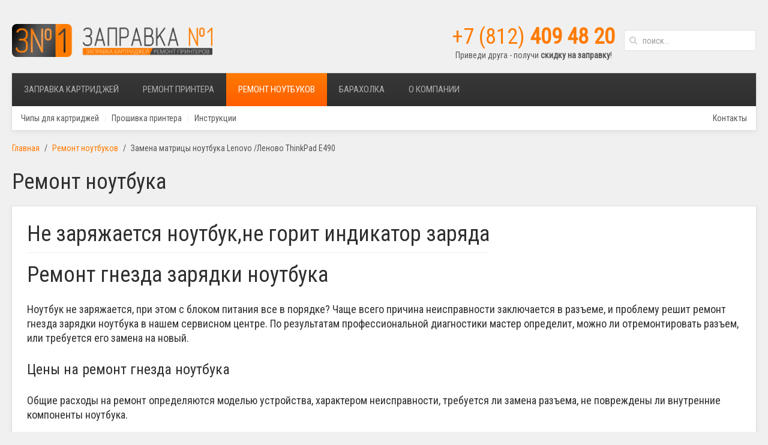

--- FILE ---
content_type: text/html; charset=utf-8
request_url: http://techno-fix.ru/remont-noutbukov/466-ne-zaryazhaetsya-noutbuk-ne-gorit-indikator-zaryada
body_size: 8096
content:
<!DOCTYPE HTML>
<html lang="ru-ru" dir="ltr"  data-config='{"twitter":0,"plusone":0,"facebook":0,"style":"default"}'>

<head>
<meta charset="utf-8">
<meta http-equiv="X-UA-Compatible" content="IE=edge">
<meta name="viewport" content="width=device-width, initial-scale=1">
<base href="http://techno-fix.ru/remont-noutbukov/466-ne-zaryazhaetsya-noutbuk-ne-gorit-indikator-zaryada" />
	<meta name="keywords" content="Ремонт гнезда зарядки ноутбука не заряжается ноутбук не включается" />
	<meta http-equiv="content-type" content="text/html; charset=utf-8" />
	<meta name="description" content="спб ремонт ноутбук санкт петербург" />
	<title>Не заряжается ноутбук,не горит индикатор заряда - Заправка картриджей и ремонт принтеров спб в Санкт-Петербурге и Ленинградской области</title>
	<link href="/templates/yoo_avenue/favicon.ico" rel="shortcut icon" type="image/vnd.microsoft.icon" />
	<link href="/components/com_jcomments/tpl/default/style.css?v=3002" rel="stylesheet" type="text/css" />
	<style type="text/css">
.margin-h-8 {margin:8px;}
	</style>
	<script type="application/json" class="joomla-script-options new">{"csrf.token":"0d696a5787e7e47fd00525bda53cf0a0","system.paths":{"root":"","base":""}}</script>
	<script src="/media/template/gzip.php?jquery.min-5ef70fe2.js" type="text/javascript"></script>
	<script src="/media/template/gzip.php?jquery-noconflict-dcbfdf10.js" type="text/javascript"></script>
	<script src="/media/template/gzip.php?jquery-migrate.min-408aefa4.js" type="text/javascript"></script>
	<script src="/media/template/gzip.php?bootstrap.min-6bb59b39.js" type="text/javascript"></script>
	<script src="/media/system/js/core.js?b3306ba97b97f4a29e49e5ea40015dca" type="text/javascript"></script>
	<script src="/media/widgetkit/uikit2-9c9518ad.js" type="text/javascript"></script>
	<script src="/media/widgetkit/wk-scripts-3cc42002.js" type="text/javascript"></script>
	<script type="text/javascript">
GOOGLE_MAPS_API_KEY = "AIzaSyDI0AUJ5ehg7zfTVzOoPH6U8hzT3ckWOdQ";
	</script>

<link rel="apple-touch-icon-precomposed" href="/templates/yoo_avenue/apple_touch_icon.png">
<link rel="stylesheet" href="/media/template/gzip.php?bootstrap-e9cbbcd9.css">
<link rel="stylesheet" href="/media/template/gzip.php?theme-4843202e.css">
<script src="/media/template/gzip.php?theme-7ea0cd92.js"></script>
</head>

<body class="tm-isblog">

    <div class="tm-page-bg">

        <div class="uk-container uk-container-center">

            <div class="tm-container">

                                <div class="tm-headerbar uk-clearfix uk-hidden-small">

                                        <a class="tm-logo" href="http://techno-fix.ru">
	<img src="/images/logo-zn1-v2.png" alt="" width="334" height="55" /></a>
                    
                                        <div class="tm-search uk-float-right">
                        
<form id="search-91-697672f16679b" class="uk-search" action="/remont-noutbukov" method="post" data-uk-search="{'source': '/component/search/?tmpl=raw&amp;type=json&amp;ordering=&amp;searchphrase=all', 'param': 'searchword', 'msgResultsHeader': 'Результаты поиска', 'msgMoreResults': 'Показать все результаты', 'msgNoResults': 'Ничего не найдено!', flipDropdown: 1}">
	<input class="uk-search-field" type="text" name="searchword" placeholder="поиск...">
	<input type="hidden" name="task"   value="search">
	<input type="hidden" name="option" value="com_search">
	<input type="hidden" name="Itemid" value="180">
</form>
                    </div>
                    
                    <div class="uk-panel">
	<div class="uk-h1" style="text-align: center;"><!--noindex--><a rel="nofollow" target="_blank" href="tel:+78124094820">+7 (812) <strong>409 48 20</strong></a><!--/noindex--></div>
<div style="text-align: center;">Приведи друга - получи <strong>скидку на заправку</strong>!</div></div>
                </div>
                
                                <div class="tm-top-block tm-grid-block">

                                        <nav class="tm-navbar uk-navbar">

                                                <ul class="uk-navbar-nav uk-hidden-small">
<li class="uk-parent" data-uk-dropdown="{'preventflip':'y'}" aria-haspopup="true" aria-expanded="false"><a href="/zapravka-kartridzhej">Заправка картриджей</a><div class="uk-dropdown uk-dropdown-navbar uk-dropdown-width-1"><div class="uk-grid uk-dropdown-grid"><div class="uk-width-1-1"><ul class="uk-nav uk-nav-navbar"><li><a href="/zapravka-kartridzhej/zapravka-kartridzhej-samsung">Заправка картриджей Samsung</a></li><li><a href="/zapravka-kartridzhej/zapravka-kartridzhej-hp">Заправка картриджей HP</a></li><li><a href="/zapravka-kartridzhej/zapravka-kartridzhej-pantum">Заправка картриджей Pantum</a></li><li><a href="/zapravka-kartridzhej/zapravka-kartridzhej-brother">Заправка картриджей Brother</a></li><li><a href="/zapravka-kartridzhej/zapravka-kartridzhej-xerox">Заправка картриджей Xerox</a></li><li><a href="/zapravka-kartridzhej/zapravka-kartridzhej-canon">Заправка картриджей Canon</a></li><li><a href="/zapravka-kartridzhej/zapravka-kartridzhej-kyocera">Заправка картриджей Kyocera</a></li></ul></div></div></div></li><li><a href="/remont-printerov" title="Ремонт принтера СПБ">Ремонт принтера</a></li><li class="uk-active"><a href="/remont-noutbukov">Ремонт ноутбуков</a></li><li><a href="/barakholka">Барахолка</a></li><li class="uk-parent" data-uk-dropdown="{'preventflip':'y'}" aria-haspopup="true" aria-expanded="false"><!--noindex--><a rel="nofollow" target="_blank" href="#">О компании</a><!--/noindex--><div class="uk-dropdown uk-dropdown-navbar uk-dropdown-width-1"><div class="uk-grid uk-dropdown-grid"><div class="uk-width-1-1"><ul class="uk-nav uk-nav-navbar"><li><a href="/novosti">Новости и акции</a></li><li><a href="/otzyvy">Отзывы</a></li><li><a href="/kontakty">Контакты</a></li></ul></div></div></div></li></ul>                        
                                                <!--noindex--><a rel="nofollow" target="_blank" href="#offcanvas" class="uk-navbar-toggle uk-visible-small" data-uk-offcanvas></a><!--/noindex-->
                        
                                                <div class="uk-navbar-content uk-navbar-center uk-visible-small"><a class="tm-logo-small" href="http://techno-fix.ru">
	<img src="/images/logo-zn1-v2-w.png" alt="logo zn1 v2 w" width="100%" /></a></div>
                        
                    </nav>
                    
                                        <div class="tm-toolbar uk-clearfix uk-hidden-small">

                                                <div class="uk-float-left"><div class="uk-panel"><ul class="uk-subnav uk-subnav-line">
<li><a href="/chipy-dlya-kartridzhej">Чипы для картриджей</a></li><li><a href="/proshivka-printera">Прошивка принтера</a></li><li><a href="/instruktsii">Инструкции</a></li></ul></div></div>
                        
                                                <div class="uk-float-right"><div class="uk-panel"><ul class="uk-subnav uk-subnav-line">
<li><a href="/kontakty">Контакты</a></li></ul></div></div>
                        
                    </div>
                    
                </div>
                
                
                
                                <div class="tm-middle uk-grid" data-uk-grid-match>

                                        <div class="tm-main uk-width-medium-1-1">

                        
                                                <main class="tm-content">

                                                        <ul class="uk-breadcrumb"><li><a href="/">Главная</a></li><li><a href="/remont-noutbukov">Ремонт ноутбуков</a></li><li class="uk-active"><span>Замена матрицы ноутбука Lenovo /Леново ThinkPad  E490</span></li></ul>
                            
                            <div id="system-message-container">
</div>
<h1>Ремонт ноутбука</h1><article class="uk-article tm-article" data-permalink="http://www.techno-fix.ru/remont-noutbukov/466-ne-zaryazhaetsya-noutbuk-ne-gorit-indikator-zaryada">

    
    <div class="tm-article-content ">

        
                <h1 class="uk-article-title">
                            Не заряжается ноутбук,не горит индикатор заряда                    </h1>
        
        
        
        
        
        <div>
            <h1>Ремонт гнезда зарядки ноутбука</h1>
<h3>Ноутбук не заряжается, при этом с блоком питания все в порядке? Чаще всего причина неисправности заключается в разъеме, и проблему решит ремонт гнезда зарядки ноутбука в нашем сервисном центре. По результатам профессиональной диагностики мастер определит, можно ли отремонтировать разъем, или требуется его замена на новый.</h3>
 
<h2>Цены на ремонт гнезда ноутбука</h2>
<h3>Общие расходы на ремонт определяются моделью устройства, характером неисправности, требуется ли замена разъема, не повреждены ли внутренние компоненты ноутбука.</h3>
<table class="uslug" cellspacing="0" cellpadding="0" align="center">
<tbody>
<tr>
<td>Ремонт гнезда зарядки ноутбука</td>
<td colspan="2">от 800&nbsp; руб.</td>
</tr>
</tbody>
</table>
<h2>Диагностика поломок гнезда ноутбука</h2>
<h3>О проблемах с разъемом может свидетельствовать:</h3>
<ul class="check-list">
<li>
<h3>полное или частичное отсутствие зарядки при подключенном блоке питания;</h3>
</li>
<li>
<h3>ноутбук заряжается только при определенном положении штекера;</h3>
</li>
<li>
<h3>ноутбук перестал включаться;</h3>
</li>
<li>
<h3>резкое выключение устройства;</h3>
</li>
<li>
<h3>нагревание штекера в процессе эксплуатации.</h3>
</li>
</ul>
<h3>Как определить, что причина именно в гнезде, а не в штекере или других компонентах блока питания?</h3>
<h3>Самый простой способ – подключить зарядку к другому ноутбуку. Если все работает, высока вероятность поломки именно разъема. Если второго ноутбука нет, или зарядное устройство к нему не подходит, можно вручную проверить целостность штекера.</h3>
<h3>Для этого удерживайте кожух штекера пальцами, а другой рукой покрутите его металлическую часть. Если внутренний стержень разболтан (шевелится), то вероятность поломки штекера высока. Если отклонений нет, причина, скорее всего, не в нем, а в разъеме.</h3>
<h3>Потрогайте место вхождения штекера в разъем ноутбука. Если гнездо нагревается, скорее всего, в нем проблема. Как правило, место нагревания свидетельствует об обрыве контактов, и для устранения неисправности требуется либо замена гнезда, либо штекера зарядки – в зависимости от того, что нагрелось.</h3>
<h3>Данная инструкция универсально подходит для проверки большинства моделей ноутбуков производителей Asus, Aser, HP, Lenovo. Исключение – портативные компьютеры Mac, у которых гнездо питания устроено иначе.</h3>
<h2>Почему ломается разъем ноутбука?</h2>
<h3>Самая частая причина – механическое повреждение в результате ударов или падений. Неаккуратная вставка штекера зарядки в разъем, перемещение ноутбука при зарядке, частые и резкие вставки и вынимания зарядное устройства: все это может повлечь за собой повреждение гнезда. При плохом контакте между материнской платой и разъемом требуется его перепаивание.</h3>
<h2>Что делать, если сломалось гнездо зарядки ноутбука?</h2>
<h3>Даже если ноутбук продолжает частично заряжаться при определенном положении штекера, не стоит медлить с обращением в мастерскую. Поломка гнезда – не такая безобидная проблема, которой может показаться на первый взгляд. Если не принять меры, механическое повреждение может распространиться на материнскую плату и другие компоненты устройства.</h3>
<h3>Приносите ноутбук в наш сервисный центр. Мы оперативно проведем диагностику и восстановим работоспособность вашего компьютера без потери данных.</h3>
        </div>

        
        
        
    </div>

    
    
</article>
                        </main>
                        
                        
                    </div>
                    
                                                            
                </div>
                
                                <section class="tm-bottom-a uk-grid tm-grid-block" data-uk-grid-match="{target:'> div > .uk-panel'}"><div class="uk-width-1-1">
	<div class="uk-panel uk-panel-box">

<div id="wk-grid7e4" class="uk-grid-width-1-1 uk-grid-width-small-1-2 uk-grid-width-medium-1-2 uk-grid-width-large-1-3 uk-grid-width-xlarge-1-3 uk-grid uk-grid-match uk-text-center " data-uk-grid-match="{target:'> div > .uk-panel', row:true}" data-uk-grid-margin data-uk-grid-parallax="translate: 30"  data-uk-scrollspy="{cls:'uk-animation-scale-down uk-invisible', target:'> div > .uk-panel', delay:300}">


    <div>
        <div class="uk-panel uk-panel-box uk-panel-box-primary uk-invisible">

            
            
            
            
                        <h3 class="uk-h2 uk-margin-top-remove">

                                    Быстро                
                
            </h3>
            
            
            
                        <div class="uk-margin">оперативный выезд и заправка картриджа</div>
            
            
            
            
        </div>
    </div>


    <div>
        <div class="uk-panel uk-panel-box uk-panel-box-primary uk-invisible">

            
            
            
            
                        <h3 class="uk-h2 uk-margin-top-remove">

                                    Профессионально                
                
            </h3>
            
            
            
                        <div class="uk-margin">опытные мастера</div>
            
            
            
            
        </div>
    </div>


    <div>
        <div class="uk-panel uk-panel-box uk-panel-box-primary uk-invisible">

            
            
            
            
                        <h3 class="uk-h2 uk-margin-top-remove">

                                    Качественно                
                
            </h3>
            
            
            
                        <div class="uk-margin">используем только профессиональные расходные материалы</div>
            
            
            
            
        </div>
    </div>


    <div>
        <div class="uk-panel uk-panel-box uk-panel-box-primary uk-invisible">

            
            
            
            
                        <h3 class="uk-h2 uk-margin-top-remove">

                                    Надежно                
                
            </h3>
            
            
            
                        <div class="uk-margin">даем гарантию на то, что делаем</div>
            
            
            
            
        </div>
    </div>


    <div>
        <div class="uk-panel uk-panel-box uk-panel-box-primary uk-invisible">

            
            
            
            
                        <h3 class="uk-h2 uk-margin-top-remove">

                                    Удобно                
                
            </h3>
            
            
            
                        <div class="uk-margin">проконсультируем по любым вопросам об оргтехнике</div>
            
            
            
            
        </div>
    </div>


    <div>
        <div class="uk-panel uk-panel-box uk-panel-box-primary uk-invisible">

            
            
            
            
                        <h3 class="uk-h2 uk-margin-top-remove">

                                    Выгодно                
                
            </h3>
            
            
            
                        <div class="uk-margin">предлагаем оптимальный и выгодный вариант работы, подходящий именно вам</div>
            
            
            
            
        </div>
    </div>


    <div>
        <div class="uk-panel uk-panel-box uk-panel-box-primary uk-invisible">

            
            
            
            
                        <h3 class="uk-h2 uk-margin-top-remove">

                                    Практично                
                
            </h3>
            
            
            
                        <div class="uk-margin">принтер на замену, если ваш находится на ремонте</div>
            
            
            
            
        </div>
    </div>


</div>

<script>
(function($){

    // get the images of the gallery and replace it by a canvas of the same size to fix the problem with overlapping images on load.
    $('img[width][height]:not(.uk-overlay-panel)', $('#wk-grid7e4')).each(function() {

        var $img = $(this);

        if (this.width == 'auto' || this.height == 'auto' || !$img.is(':visible')) {
            return;
        }

        var $canvas = $('<canvas class="uk-responsive-width"></canvas>').attr({width:$img.attr('width'), height:$img.attr('height')}),
            img = new Image,
            release = function() {
                $canvas.remove();
                $img.css('display', '');
                release = function(){};
            };

        $img.css('display', 'none').after($canvas);

        $(img).on('load', function(){ release(); });
        setTimeout(function(){ release(); }, 1000);

        img.src = this.src;

    });

})(jQuery);
</script>
</div></div>
</section>
                
                                <div class="tm-block-bottom">

                    
                                        <section class="tm-bottom-c uk-grid tm-grid-block" data-uk-grid-match="{target:'> div > .uk-panel'}"><div class="uk-width-1-1">
	<div class="">
	<h2 style="text-align: center;">Где рядом заправить картридж или ремонтировать принтер?</h2></div><div class="">
	<script type="text/javascript" charset="utf-8" async src="https://api-maps.yandex.ru/services/constructor/1.0/js/?um=constructor%3Ab6db186a99b8e0d744ad82627262172fdd11b5b25b0f620060b82499a52d42ca&amp;width=100%25&amp;height=450&amp;lang=ru_RU"></script></div></div>
</section>
                    
                                        <footer class="tm-footer">

                                                <!--noindex--><a class="tm-totop-scroller" data-uk-smooth-scroll rel="nofollow" target="_blank" href="#"></a><!--/noindex-->
                        
                        <div class="uk-panel">
	<div class="uk-grid uk-text-left uk-flex-middle">
<div class="uk-width-medium-3-6">
<div class="uk-panel uk-width-1-1">
<div class="uk-width-1-1">
<p>Наш адрес:<br /><span style="color: inherit; font-family: inherit; font-size: 1rem;"><strong><a href="/kontakty">Санкт-Петербург, ул Маяковского д. 34</a><br /></strong></span><span style="color: inherit; font-family: inherit; font-size: 1rem;">(вход с Баскова пер.)</span></p>
</div>
<p>Ближайшее метро:<br /><strong>Станция метро Чернышевская</strong> - 7 мин<br /><strong>Станция метро Маяковская</strong> - 10 мин<br /><strong>Станция метро Площадь Восстания</strong> - 11 мин</p>
</div>
</div>
<div class="uk-width-medium-1-6">
<p>Телефон:<br /><!--noindex--><a rel="nofollow" target="_blank" href="tel:+78124094820"><strong>(812) 409-48-20</strong></a><!--/noindex--></p>
</div>
<div class="uk-width-medium-2-6 uk-text-center"><a href="/"><img src="/images/logo-zn1-v2-vert.png" alt="logo zn1 v2 vert" width="134" height="102" /></a></div>
<div class="uk-width-medium-1-1 uk-text-center ">
<p>&nbsp;</p>
<p><span style="color: #2f2f2f; font-size: 24px;">Больше 10 лет заправляем картриджи и ремонтируем принтеры</span></p>
<p>А так же копиры, факсы, МФУ таких известных производителей как: Samsung (самсунг), Xerox (ксерокс), HP (хп), Hewlett-Packard, Epson (эпсон), принтеры и копиры Brother (бразер), Sharp (шарп),&nbsp; ремонтируем и восстанавливаем принтеры lexmark (лексмарк), KONICA MINOLTA (коника минолта), принтеры canon (кэнон, кенон), toshiba (тошиба), panasonic (панасоник) и многих других.</p>
<p><a href="/kontakty">ООО "Заправка №1"</a></p>
</div>
</div></div>
<div class="uk-panel">
	<!--LiveInternet counter-->
<script type="text/javascript">document.write("<a href='http://www.liveinternet.ru/click' target=_blank><img src='//counter.yadro.ru/hit?t25.6;r" + escape(document.referrer) + ((typeof(screen) == "undefined") ? "" : ";s" + screen.width + "*" + screen.height + "*" + (screen.colorDepth ? screen.colorDepth : screen.pixelDepth)) + ";u" + escape(document.URL) + ";h" + escape(document.title.substring(0, 80)) + ";" + Math.random() + "' border=0 width=88 height=15 alt='' title='LiveInternet: показано число посетителей за сегодня'><\/a>")</script>
<!--/LiveInternet-->
<p></p>
<!-- Yandex.Metrika informer -->
<p><!--noindex--><a href="https://metrika.yandex.ru/stat/?id=9969730&amp;from=informer" target="_blank" rel="nofollow noopener"><img class="ym-advanced-informer" style="width: 88px; height: 31px; border: 0;" title="Яндекс.Метрика: данные за сегодня (просмотры, визиты и уникальные посетители)" src="https://informer.yandex.ru/informer/9969730/3_1_FFFFFFFF_EFEFEFFF_0_pageviews" alt="Яндекс.Метрика" data-cid="9969730" data-lang="ru" /></a><!--/noindex--></p>
<!-- /Yandex.Metrika informer -->
<p></p>
<!-- Yandex.Metrika counter -->
<script type="text/javascript">(function(m, e, t, r, i, k, a) {
		m[i] = m[i] || function() {
			(m[i].a = m[i].a || []).push(arguments)
		};
		m[i].l = 1 * new Date();
		k = e.createElement(t), a = e.getElementsByTagName(t)[0], k.async = 1, k.src = r, a.parentNode.insertBefore(k, a)
	})
	(window, document, "script", "https://mc.yandex.ru/metrika/tag.js", "ym");

	ym(9969730, "init", {
		clickmap: true,
		trackLinks: true,
		accurateTrackBounce: true
	});</script>
<noscript>
<div><img style="position: absolute; left: -9999px;" src="https://mc.yandex.ru/watch/9969730" alt="" /></div>
</noscript><!-- /Yandex.Metrika counter -->
<p><br /> <!--noindex--><a title="Внедрение Битрикс 24. Разработка интернет-магазинов." rel="nofollow" target="_blank" href="https://centr-resheniy.ru/"><img title="Центр решений - внедрение битрикс, разработка сайтов" src="https://centr-resheniy.ru/images/crbl.png" alt="Разработка сайтов. Настройка Битрикс24" /></a><!--/noindex--></p></div>
                    </footer>
                    
                </div>
                
            </div>

        </div>

    </div>

    
        <div id="offcanvas" class="uk-offcanvas">
        <div class="uk-offcanvas-bar"><div class="uk-panel">
	<div class="uk-h2"><!--noindex--><a rel="nofollow" target="_blank" href="tel:+78124094820">+7 (812) <strong>409 48 20</strong></a><!--/noindex--></div></div>
<div class="uk-panel">
<form id="search-109-697672f16c712" class="uk-search" action="/remont-noutbukov" method="post" >
	<input class="uk-search-field" type="text" name="searchword" placeholder="поиск...">
	<input type="hidden" name="task"   value="search">
	<input type="hidden" name="option" value="com_search">
	<input type="hidden" name="Itemid" value="180">
</form>
</div>
<ul class="uk-nav uk-nav-offcanvas">
<li class="uk-parent"><a href="/zapravka-kartridzhej">Заправка картриджей</a><ul class="uk-nav-sub"><li><a href="/zapravka-kartridzhej/zapravka-kartridzhej-samsung">Заправка картриджей Samsung</a></li><li><a href="/zapravka-kartridzhej/zapravka-kartridzhej-hp">Заправка картриджей HP</a></li><li><a href="/zapravka-kartridzhej/zapravka-kartridzhej-pantum">Заправка картриджей Pantum</a></li><li><a href="/zapravka-kartridzhej/zapravka-kartridzhej-brother">Заправка картриджей Brother</a></li><li><a href="/zapravka-kartridzhej/zapravka-kartridzhej-xerox">Заправка картриджей Xerox</a></li><li><a href="/zapravka-kartridzhej/zapravka-kartridzhej-canon">Заправка картриджей Canon</a></li><li><a href="/zapravka-kartridzhej/zapravka-kartridzhej-kyocera">Заправка картриджей Kyocera</a></li></ul></li><li><a href="/remont-printerov" title="Ремонт принтера СПБ">Ремонт принтера</a></li><li class="uk-active"><a href="/remont-noutbukov">Ремонт ноутбуков</a></li><li><a href="/barakholka">Барахолка</a></li><li class="uk-parent"><!--noindex--><a rel="nofollow" target="_blank" href="#">О компании</a><!--/noindex--><ul class="uk-nav-sub"><li><a href="/novosti">Новости и акции</a></li><li><a href="/otzyvy">Отзывы</a></li><li><a href="/kontakty">Контакты</a></li></ul></li></ul></div>
    </div>
    
</body>
</html>

--- FILE ---
content_type: text/css; charset=UTF-8
request_url: http://techno-fix.ru/media/template/gzip.php?theme-4843202e.css
body_size: 26409
content:
@import 'https://fonts.googleapis.com/css?family=Roboto+Condensed';
html{font:300 14px / 20px 'Roboto Condensed';-webkit-text-size-adjust:100%;-ms-text-size-adjust:100%;background:#f0f0f0;color:#555}body{margin:0}a{background:transparent}a:active,a:hover{outline:0}a,.uk-link{color:#ff7b00;text-decoration:none;cursor:pointer}a:hover,.uk-link:hover{color:#994a00;text-decoration:underline}abbr[title]{border-bottom:1px dotted}b,strong{font-weight:bold}:not(pre)>code,:not(pre)>kbd,:not(pre)>samp{font-size:12px;font-family:Consolas,monospace,serif;color:#6ab58c;white-space:nowrap;padding:0
4px;border:1px
solid rgba(0,0,0,0.07);border-radius:2px;background:#f7f7f7}em{color:#719bb0}ins{background:#f3f2e6;color:#5c5a4c;text-decoration:none}mark{background:#f3f2e6;color:#5c5a4c}q{font-style:italic}small{font-size:80%}sub,sup{font-size:75%;line-height:0;position:relative;vertical-align:baseline}sup{top:-0.5em}sub{bottom:-0.25em}audio,canvas,iframe,img,svg,video{vertical-align:middle}audio,canvas,img,svg,video{max-width:100%;height:auto;box-sizing:border-box}.uk-img-preserve,
.uk-img-preserve audio,
.uk-img-preserve canvas,
.uk-img-preserve img,
.uk-img-preserve svg,
.uk-img-preserve
video{max-width:none}img{border:0}svg:not(:root){overflow:hidden}blockquote,figure{margin:0}p,ul,ol,dl,blockquote,pre,address,fieldset,figure{margin:0
0 15px 0}*+p,*+ul,*+ol,*+dl,*+blockquote,*+pre,*+address,*+fieldset,*+figure{margin-top:15px}h1,h2,h3,h4,h5,h6{margin:0
0 15px 0;font-family:'Roboto Condensed';font-weight:300;color:#2f2f2f;text-transform:none}*+h1,*+h2,*+h3,*+h4,*+h5,*+h6{margin-top:25px}h1,.uk-h1{font-size:36px;line-height:42px}h2,.uk-h2{font-size:24px;line-height:30px}h3,.uk-h3{font-size:18px;line-height:24px}h4,.uk-h4{font-size:16px;line-height:22px}h5,.uk-h5{font-size:14px;line-height:20px}h6,.uk-h6{font-size:12px;line-height:18px}ul,ol{padding-left:30px}ul>li>ul,ul>li>ol,ol>li>ol,ol>li>ul{margin:0}dt{font-weight:bold}dd{margin-left:0}hr{box-sizing:content-box;height:0;margin:15px
0;border:0;border-top:1px solid rgba(0,0,0,0.07)}address{font-style:normal}blockquote{padding-left:15px;border-left:5px solid rgba(0,0,0,0.07);font-size:16px;line-height:22px;font-style:italic}pre{padding:10px;background:#f7f7f7;font:12px / 18px Consolas, monospace, serif;color:#555;-moz-tab-size:4;tab-size:4;overflow:auto;border:1px
solid rgba(0,0,0,0.07);border-radius:2px}::-moz-selection{background:#ff6900;color:#fff;text-shadow:none}::selection{background:#ff6900;color:#fff;text-shadow:none}article,aside,details,figcaption,figure,footer,header,main,nav,section,summary{display:block}progress{vertical-align:baseline}audio:not([controls]){display:none}[hidden],template{display:none}iframe{border:0}@media screen and (max-width: 400px){@-ms-viewport{width:device-width}}a:not([class]),
:not([class*='uk-nav']) a:not([class]){-webkit-transition:all 0.1s ease-in-out;transition:all 0.1s ease-in-out}.uk-grid{display:-ms-flexbox;display:-webkit-flex;display:flex;-ms-flex-wrap:wrap;-webkit-flex-wrap:wrap;flex-wrap:wrap;margin:0;padding:0;list-style:none}.uk-grid:before,.uk-grid:after{content:"";display:block;overflow:hidden}.uk-grid:after{clear:both}.uk-grid>*{-ms-flex:none;-webkit-flex:none;flex:none;margin:0;float:left}.uk-grid>*>:last-child{margin-bottom:0}.uk-grid{margin-left:-20px}.uk-grid>*{padding-left:20px}.uk-grid+.uk-grid,.uk-grid-margin,.uk-grid>*>.uk-panel+.uk-panel{margin-top:20px}@media (min-width: 1220px){.uk-grid{margin-left:-20px}.uk-grid>*{padding-left:20px}.uk-grid+.uk-grid,.uk-grid-margin,.uk-grid>*>.uk-panel+.uk-panel{margin-top:20px}}.uk-grid-collapse{margin-left:0}.uk-grid-collapse>*{padding-left:0}.uk-grid-collapse+.uk-grid-collapse,.uk-grid-collapse>.uk-grid-margin,.uk-grid-collapse>*>.uk-panel+.uk-panel{margin-top:0}.uk-grid-small{margin-left:-10px}.uk-grid-small>*{padding-left:10px}.uk-grid-small+.uk-grid-small,.uk-grid-small>.uk-grid-margin,.uk-grid-small>*>.uk-panel+.uk-panel{margin-top:10px}.uk-grid-medium{margin-left:-20px}.uk-grid-medium>*{padding-left:20px}.uk-grid-medium+.uk-grid-medium,.uk-grid-medium>.uk-grid-margin,.uk-grid-medium>*>.uk-panel+.uk-panel{margin-top:20px}@media (min-width: 960px){.uk-grid-large{margin-left:-20px}.uk-grid-large>*{padding-left:20px}.uk-grid-large+.uk-grid-large,.uk-grid-large-margin,.uk-grid-large>*>.uk-panel+.uk-panel{margin-top:20px}}@media (min-width: 1220px){.uk-grid-large{margin-left:-50px}.uk-grid-large>*{padding-left:50px}.uk-grid-large+.uk-grid-large,.uk-grid-large-margin,.uk-grid-large>*>.uk-panel+.uk-panel{margin-top:50px}}.uk-grid-divider:not(:empty){margin-left:-20px;margin-right:-20px}.uk-grid-divider>*{padding-left:20px;padding-right:20px}.uk-grid-divider>[class*='uk-width-1-']:not(.uk-width-1-1):nth-child(n+2),.uk-grid-divider>[class*='uk-width-2-']:nth-child(n+2),.uk-grid-divider>[class*='uk-width-3-']:nth-child(n+2),.uk-grid-divider>[class*='uk-width-4-']:nth-child(n+2),.uk-grid-divider>[class*='uk-width-5-']:nth-child(n+2),.uk-grid-divider>[class*='uk-width-6-']:nth-child(n+2),.uk-grid-divider>[class*='uk-width-7-']:nth-child(n+2),.uk-grid-divider>[class*='uk-width-8-']:nth-child(n+2),.uk-grid-divider>[class*='uk-width-9-']:nth-child(n+2){border-left:1px solid rgba(0, 0, 0, 0.07)}@media (min-width: 768px){.uk-grid-divider>[class*='uk-width-medium-']:not(.uk-width-medium-1-1):nth-child(n+2){border-left:1px solid rgba(0, 0, 0, 0.07)}}@media (min-width: 960px){.uk-grid-divider>[class*='uk-width-large-']:not(.uk-width-large-1-1):nth-child(n+2){border-left:1px solid rgba(0, 0, 0, 0.07)}}@media (min-width: 1220px){.uk-grid-divider:not(:empty){margin-left:-20px;margin-right:-20px}.uk-grid-divider>*{padding-left:20px;padding-right:20px}.uk-grid-divider:empty{margin-top:20px;margin-bottom:20px}}.uk-grid-divider:empty{margin-top:20px;margin-bottom:20px;border-top:1px solid rgba(0,0,0,0.07)}.uk-grid-match>*{display:-ms-flexbox;display:-webkit-flex;display:flex;-ms-flex-wrap:wrap;-webkit-flex-wrap:wrap;flex-wrap:wrap}.uk-grid-match>*>*{-ms-flex:none;-webkit-flex:none;flex:none;box-sizing:border-box;width:100%}[class*='uk-grid-width']>*{box-sizing:border-box;width:100%}.uk-grid-width-1-2>*{width:50%}.uk-grid-width-1-3>*{width:33.333%}.uk-grid-width-1-4>*{width:25%}.uk-grid-width-1-5>*{width:20%}.uk-grid-width-1-6>*{width:16.666%}.uk-grid-width-1-10>*{width:10%}.uk-grid-width-auto>*{width:auto}@media (min-width: 480px){.uk-grid-width-small-1-1>*{width:100%}.uk-grid-width-small-1-2>*{width:50%}.uk-grid-width-small-1-3>*{width:33.333%}.uk-grid-width-small-1-4>*{width:25%}.uk-grid-width-small-1-5>*{width:20%}.uk-grid-width-small-1-6>*{width:16.666%}.uk-grid-width-small-1-10>*{width:10%}}@media (min-width: 768px){.uk-grid-width-medium-1-1>*{width:100%}.uk-grid-width-medium-1-2>*{width:50%}.uk-grid-width-medium-1-3>*{width:33.333%}.uk-grid-width-medium-1-4>*{width:25%}.uk-grid-width-medium-1-5>*{width:20%}.uk-grid-width-medium-1-6>*{width:16.666%}.uk-grid-width-medium-1-10>*{width:10%}}@media (min-width: 960px){.uk-grid-width-large-1-1>*{width:100%}.uk-grid-width-large-1-2>*{width:50%}.uk-grid-width-large-1-3>*{width:33.333%}.uk-grid-width-large-1-4>*{width:25%}.uk-grid-width-large-1-5>*{width:20%}.uk-grid-width-large-1-6>*{width:16.666%}.uk-grid-width-large-1-10>*{width:10%}}@media (min-width: 1220px){.uk-grid-width-xlarge-1-1>*{width:100%}.uk-grid-width-xlarge-1-2>*{width:50%}.uk-grid-width-xlarge-1-3>*{width:33.333%}.uk-grid-width-xlarge-1-4>*{width:25%}.uk-grid-width-xlarge-1-5>*{width:20%}.uk-grid-width-xlarge-1-6>*{width:16.666%}.uk-grid-width-xlarge-1-10>*{width:10%}}[class*='uk-width']{box-sizing:border-box;width:100%}.uk-width-1-1{width:100%}.uk-width-1-2,.uk-width-2-4,.uk-width-3-6,.uk-width-5-10{width:50%}.uk-width-1-3,.uk-width-2-6{width:33.333%}.uk-width-2-3,.uk-width-4-6{width:66.666%}.uk-width-1-4{width:25%}.uk-width-3-4{width:75%}.uk-width-1-5,.uk-width-2-10{width:20%}.uk-width-2-5,.uk-width-4-10{width:40%}.uk-width-3-5,.uk-width-6-10{width:60%}.uk-width-4-5,.uk-width-8-10{width:80%}.uk-width-1-6{width:16.666%}.uk-width-5-6{width:83.333%}.uk-width-1-10{width:10%}.uk-width-3-10{width:30%}.uk-width-7-10{width:70%}.uk-width-9-10{width:90%}@media (min-width: 480px){.uk-width-small-1-1{width:100%}.uk-width-small-1-2,.uk-width-small-2-4,.uk-width-small-3-6,.uk-width-small-5-10{width:50%}.uk-width-small-1-3,.uk-width-small-2-6{width:33.333%}.uk-width-small-2-3,.uk-width-small-4-6{width:66.666%}.uk-width-small-1-4{width:25%}.uk-width-small-3-4{width:75%}.uk-width-small-1-5,.uk-width-small-2-10{width:20%}.uk-width-small-2-5,.uk-width-small-4-10{width:40%}.uk-width-small-3-5,.uk-width-small-6-10{width:60%}.uk-width-small-4-5,.uk-width-small-8-10{width:80%}.uk-width-small-1-6{width:16.666%}.uk-width-small-5-6{width:83.333%}.uk-width-small-1-10{width:10%}.uk-width-small-3-10{width:30%}.uk-width-small-7-10{width:70%}.uk-width-small-9-10{width:90%}}@media (min-width: 768px){.uk-width-medium-1-1{width:100%}.uk-width-medium-1-2,.uk-width-medium-2-4,.uk-width-medium-3-6,.uk-width-medium-5-10{width:50%}.uk-width-medium-1-3,.uk-width-medium-2-6{width:33.333%}.uk-width-medium-2-3,.uk-width-medium-4-6{width:66.666%}.uk-width-medium-1-4{width:25%}.uk-width-medium-3-4{width:75%}.uk-width-medium-1-5,.uk-width-medium-2-10{width:20%}.uk-width-medium-2-5,.uk-width-medium-4-10{width:40%}.uk-width-medium-3-5,.uk-width-medium-6-10{width:60%}.uk-width-medium-4-5,.uk-width-medium-8-10{width:80%}.uk-width-medium-1-6{width:16.666%}.uk-width-medium-5-6{width:83.333%}.uk-width-medium-1-10{width:10%}.uk-width-medium-3-10{width:30%}.uk-width-medium-7-10{width:70%}.uk-width-medium-9-10{width:90%}}@media (min-width: 960px){.uk-width-large-1-1{width:100%}.uk-width-large-1-2,.uk-width-large-2-4,.uk-width-large-3-6,.uk-width-large-5-10{width:50%}.uk-width-large-1-3,.uk-width-large-2-6{width:33.333%}.uk-width-large-2-3,.uk-width-large-4-6{width:66.666%}.uk-width-large-1-4{width:25%}.uk-width-large-3-4{width:75%}.uk-width-large-1-5,.uk-width-large-2-10{width:20%}.uk-width-large-2-5,.uk-width-large-4-10{width:40%}.uk-width-large-3-5,.uk-width-large-6-10{width:60%}.uk-width-large-4-5,.uk-width-large-8-10{width:80%}.uk-width-large-1-6{width:16.666%}.uk-width-large-5-6{width:83.333%}.uk-width-large-1-10{width:10%}.uk-width-large-3-10{width:30%}.uk-width-large-7-10{width:70%}.uk-width-large-9-10{width:90%}}@media (min-width: 1220px){.uk-width-xlarge-1-1{width:100%}.uk-width-xlarge-1-2,.uk-width-xlarge-2-4,.uk-width-xlarge-3-6,.uk-width-xlarge-5-10{width:50%}.uk-width-xlarge-1-3,.uk-width-xlarge-2-6{width:33.333%}.uk-width-xlarge-2-3,.uk-width-xlarge-4-6{width:66.666%}.uk-width-xlarge-1-4{width:25%}.uk-width-xlarge-3-4{width:75%}.uk-width-xlarge-1-5,.uk-width-xlarge-2-10{width:20%}.uk-width-xlarge-2-5,.uk-width-xlarge-4-10{width:40%}.uk-width-xlarge-3-5,.uk-width-xlarge-6-10{width:60%}.uk-width-xlarge-4-5,.uk-width-xlarge-8-10{width:80%}.uk-width-xlarge-1-6{width:16.666%}.uk-width-xlarge-5-6{width:83.333%}.uk-width-xlarge-1-10{width:10%}.uk-width-xlarge-3-10{width:30%}.uk-width-xlarge-7-10{width:70%}.uk-width-xlarge-9-10{width:90%}}@media (min-width: 768px){[class*='uk-push-'],[class*='uk-pull-']{position:relative}.uk-push-1-2,.uk-push-2-4,.uk-push-3-6,.uk-push-5-10{left:50%}.uk-push-1-3,.uk-push-2-6{left:33.333%}.uk-push-2-3,.uk-push-4-6{left:66.666%}.uk-push-1-4{left:25%}.uk-push-3-4{left:75%}.uk-push-1-5,.uk-push-2-10{left:20%}.uk-push-2-5,.uk-push-4-10{left:40%}.uk-push-3-5,.uk-push-6-10{left:60%}.uk-push-4-5,.uk-push-8-10{left:80%}.uk-push-1-6{left:16.666%}.uk-push-5-6{left:83.333%}.uk-push-1-10{left:10%}.uk-push-3-10{left:30%}.uk-push-7-10{left:70%}.uk-push-9-10{left:90%}.uk-pull-1-2,.uk-pull-2-4,.uk-pull-3-6,.uk-pull-5-10{left:-50%}.uk-pull-1-3,.uk-pull-2-6{left:-33.333%}.uk-pull-2-3,.uk-pull-4-6{left:-66.666%}.uk-pull-1-4{left:-25%}.uk-pull-3-4{left:-75%}.uk-pull-1-5,.uk-pull-2-10{left:-20%}.uk-pull-2-5,.uk-pull-4-10{left:-40%}.uk-pull-3-5,.uk-pull-6-10{left:-60%}.uk-pull-4-5,.uk-pull-8-10{left:-80%}.uk-pull-1-6{left:-16.666%}.uk-pull-5-6{left:-83.333%}.uk-pull-1-10{left:-10%}.uk-pull-3-10{left:-30%}.uk-pull-7-10{left:-70%}.uk-pull-9-10{left:-90%}}.uk-panel{display:block;position:relative}.uk-panel,.uk-panel:hover{text-decoration:none}.uk-panel:before,.uk-panel:after{content:"";display:table}.uk-panel:after{clear:both}.uk-panel>:not(.uk-panel-title):last-child{margin-bottom:0}.uk-panel-title{margin-top:0;margin-bottom:15px;font-size:18px;line-height:24px;font-weight:300;text-transform:none;color:#2f2f2f}.uk-panel-badge{position:absolute;top:0;right:0;z-index:1}.uk-panel-teaser{margin-bottom:15px}.uk-panel-body{padding:25px}.uk-panel-box{padding:25px;background:#fff;color:#555}.uk-panel-box-hover:hover{color:#555}.uk-panel-box .uk-panel-title{color:#2f2f2f}.uk-panel-box .uk-panel-badge{top:25px;right:25px}.uk-panel-box>.uk-panel-teaser{margin-top:-25px;margin-left:-25px;margin-right:-25px}.uk-panel-box>.uk-nav-side{margin:0
-25px}.uk-panel-box-primary{background-color:#ff7b00;color:#f6dec7}.uk-panel-box-primary > a:not([class]),
.uk-panel-box-primary > :not([class*='uk-nav']) a:not([class]){color:#fff}.uk-panel-box-primary > a:not([class]):hover,
.uk-panel-box-primary > :not([class*='uk-nav']) a:not([class]):hover{color:#331900}.uk-panel-box-primary .uk-badge{background:#fff;color:#cc6200;text-shadow:none}.uk-panel-box-primary-hover:hover{color:#f6dec7}.uk-panel-box-primary .uk-panel-title{color:#fff}.uk-panel-box-secondary{background-color:#f7f7f7;color:#555}.uk-panel-box-secondary-hover:hover{color:#555}.uk-panel-box-secondary .uk-panel-title{color:#2f2f2f}.uk-panel-hover{padding:15px;color:#444;border:1px
solid transparent}.uk-panel-hover:hover{background:#f0f0f0;color:#555;border-color:rgba(0, 0, 0, 0.07)}.uk-panel-hover .uk-panel-badge{top:10px;right:10px}.uk-panel-hover>.uk-panel-teaser{margin-top:-16px;margin-left:-16px;margin-right:-16px}.uk-panel-header .uk-panel-title{padding-bottom:10px;border-bottom:1px solid rgba(0,0,0,0.07);color:#ff7b00}.uk-panel-space{padding:25px}.uk-panel-space .uk-panel-badge{top:25px;right:25px}.uk-panel+.uk-panel-divider{margin-top:40px !important}.uk-panel+.uk-panel-divider:before{content:"";display:block;position:absolute;top:-20px;left:0;right:0;border-top:1px solid rgba(0, 0, 0, 0.07)}@media (min-width: 1220px){.uk-panel+.uk-panel-divider{margin-top:40px !important}.uk-panel+.uk-panel-divider:before{top:-20px}}.uk-panel-header{padding:25px;background:#fff}.uk-panel-header .uk-panel-badge{top:25px;right:25px}.uk-panel-header>.uk-nav-side{margin:0
-25px}.uk-panel-divider{border:none !important}.uk-block{position:relative;box-sizing:border-box;padding-top:20px;padding-bottom:20px}@media (min-width: 768px){.uk-block{padding-top:50px;padding-bottom:50px}}.uk-block:before,.uk-block:after{content:"";display:table}.uk-block:after{clear:both}.uk-block>:last-child{margin-bottom:0}.uk-block-large{padding-top:20px;padding-bottom:20px}@media (min-width: 768px){.uk-block-large{padding-top:50px;padding-bottom:50px}}@media (min-width: 960px){.uk-block-large{padding-top:100px;padding-bottom:100px}}.uk-block-default{background:#f0f0f0}.uk-block-muted{background:#f7f7f7}.uk-block-primary{background:#ff6900}.uk-block-secondary{background:#3e3e3e}.uk-block-default+.uk-block-default,.uk-block-muted+.uk-block-muted,.uk-block-primary+.uk-block-primary,.uk-block-secondary+.uk-block-secondary{padding-top:0}.uk-article:before,.uk-article:after{content:"";display:table}.uk-article:after{clear:both}.uk-article>:last-child{margin-bottom:0}.uk-article+.uk-article{margin-top:15px}.uk-article-title{font-size:36px;line-height:42px;font-weight:300;text-transform:none;display:inline-block;margin-top:0;padding-bottom:10px;border-bottom:1px solid rgba(0, 0, 0, 0.06)}.uk-article-title
a{color:inherit;text-decoration:none}.uk-article-meta{font-size:13px;line-height:20px;color:#999}.uk-article-lead{color:#555;font-size:18px;line-height:24px;font-weight:normal}.uk-article-divider{margin-bottom:25px;border-color:rgba(0,0,0,0.07)}*+.uk-article-divider{margin-top:25px}.uk-article+.uk-article{margin-top:0;border-top:1px solid rgba(0,0,0,0.07)}.uk-article-title+.uk-article-meta{margin-top:0}.uk-comment-header{margin-bottom:15px;padding:10px;border:1px
solid rgba(0,0,0,0.07);border-radius:2px;background:#f7f7f7}.uk-comment-header:before,.uk-comment-header:after{content:"";display:table}.uk-comment-header:after{clear:both}.uk-comment-avatar{margin-right:15px;float:left}.uk-comment-title{margin:5px
0 0 0;font-size:16px;line-height:22px}.uk-comment-meta{margin:2px
0 0 0;font-size:11px;line-height:16px;color:#999}.uk-comment-body>:last-child{margin-bottom:0}.uk-comment-list{padding:0;list-style:none}.uk-comment-list .uk-comment+ul{margin:25px
0 0 0;list-style:none}.uk-comment-list > li:nth-child(n+2),
.uk-comment-list .uk-comment+ul>li:nth-child(n+2){margin-top:25px}@media (min-width: 768px){.uk-comment-list .uk-comment+ul{padding-left:100px}}.uk-comment-body{padding-left:10px;padding-right:10px}.uk-comment-primary .uk-comment-header{border:2px
solid #ff6900}.uk-comment-primary .uk-comment-title{color:#ff7b00}.uk-cover-background{background-position:50% 50%;background-size:cover;background-repeat:no-repeat}.uk-cover{overflow:hidden}.uk-cover-object{width:auto;height:auto;min-width:100%;min-height:100%;max-width:none;position:relative;left:50%;top:50%;-webkit-transform:translate(-50%,-50%);transform:translate(-50%,-50%)}[data-uk-cover]{position:relative;left:50%;top:50%;-webkit-transform:translate(-50%, -50%);transform:translate(-50%, -50%)}.uk-nav,
.uk-nav
ul{margin:0;padding:0;list-style:none}.uk-nav li>a{display:block;text-decoration:none}.uk-nav>li>a{padding:5px
25px}.uk-nav
ul{padding-left:15px}.uk-nav ul
a{padding:2px
0}.uk-nav li>a>div{font-size:12px;line-height:18px}.uk-nav-header{padding:5px
25px;text-transform:uppercase;font-weight:300;font-size:12px}.uk-nav-header:not(:first-child){margin-top:15px}.uk-nav-divider{margin:9px
25px}ul.uk-nav-sub{padding:5px
0 5px 25px}.uk-nav-parent-icon>.uk-parent>a:after{content:"\f104";width:20px;margin-right:-10px;float:right;font-family:FontAwesome;text-align:center}.uk-nav-parent-icon>.uk-parent.uk-open>a:after{content:"\f107"}.uk-nav-side>li>a{color:#555}.uk-nav-side>li>a:hover,.uk-nav-side>li>a:focus{background:rgba(0, 0, 0, 0.03);color:#555;outline:none;box-shadow:inset 0 1px 2px rgba(0,0,0,0.1)}.uk-nav-side>li.uk-active>a{background:#ff7b00;color:#fff;box-shadow:inset 0 1px 2px rgba(0, 0, 0, 0.1)}.uk-nav-side .uk-nav-header{color:#999}.uk-nav-side .uk-nav-divider{border-top:1px solid rgba(0, 0, 0, 0.07);box-shadow:0 1px 0 rgba(0, 0, 0, 0.1)}.uk-nav-side ul
a{color:#ff7b00}.uk-nav-side ul a:hover{color:#994a00}.uk-nav-dropdown>li>a{color:#555}.uk-nav-dropdown>li>a:hover,.uk-nav-dropdown>li>a:focus{background:rgba(0, 0, 0, 0.03);color:#222;outline:none;box-shadow:inset 0 1px 2px rgba(0, 0, 0, 0.05)}.uk-nav-dropdown .uk-nav-header{color:#999}.uk-nav-dropdown .uk-nav-divider{border-top:1px solid rgba(0, 0, 0, 0.07)}.uk-nav-dropdown ul
a{color:#ff7b00}.uk-nav-dropdown ul a:hover{color:#994a00}.uk-nav-navbar>li>a{color:#555}.uk-nav-navbar>li>a:hover,.uk-nav-navbar>li>a:focus{background:rgba(0, 0, 0, 0.03);color:#222;outline:none;box-shadow:inset 0 1px 2px rgba(0, 0, 0, 0.05)}.uk-nav-navbar .uk-nav-header{color:#999}.uk-nav-navbar .uk-nav-divider{border-top:1px solid rgba(0, 0, 0, 0.07)}.uk-nav-navbar ul
a{color:#ff7b00}.uk-nav-navbar ul a:hover{color:#994a00}.uk-nav-offcanvas>li>a{color:#ccc;padding:10px
15px;border-top:1px solid rgba(0, 0, 0, 0.3);box-shadow:inset 0 1px 0 rgba(255, 255, 255, 0.05)}.uk-nav-offcanvas > .uk-open > a,
html:not(.uk-touch) .uk-nav-offcanvas > li > a:hover,
html:not(.uk-touch) .uk-nav-offcanvas>li>a:focus{background:#3c3c3c;color:#fff;outline:none}html .uk-nav.uk-nav-offcanvas>li.uk-active>a{background:#161616;color:#fff;box-shadow:inset 0 1px 2px rgba(0, 0, 0, 0.3)}.uk-nav-offcanvas .uk-nav-header{color:#777;margin-top:0;border-top:1px solid rgba(0, 0, 0, 0.3);background:#3c3c3c;box-shadow:inset 0 1px 0 rgba(255, 255, 255, 0.05)}.uk-nav-offcanvas .uk-nav-divider{border-top:1px solid rgba(255, 255, 255, 0.01);margin:0;height:4px;background:rgba(0, 0, 0, 0.2);box-shadow:inset 0 1px 3px rgba(0, 0, 0, 0.3)}.uk-nav-offcanvas ul
a{color:#ccc}html:not(.uk-touch) .uk-nav-offcanvas ul a:hover{color:#fff}.uk-nav-offcanvas{border-bottom:1px solid rgba(0, 0, 0, 0.3);box-shadow:0 1px 0 rgba(255, 255, 255, 0.05)}.uk-nav-offcanvas .uk-nav-sub{border-top:1px solid rgba(0, 0, 0, 0.3);box-shadow:inset 0 1px 0 rgba(255,255,255,0.05)}.uk-navbar{background:#333;color:rgba(255, 255, 255, 0.5);background-image:-webkit-linear-gradient(top, #383838, #2f2f2f);background-image:linear-gradient(to bottom, #383838, #2f2f2f);box-shadow:inset 0 -1px 0 rgba(0,0,0,0)}.uk-navbar:before,.uk-navbar:after{content:"";display:table}.uk-navbar:after{clear:both}.uk-navbar-nav{margin:0;padding:0;list-style:none;float:left}.uk-navbar-nav>li{float:left;position:relative}.uk-navbar-nav>li>a{display:block;box-sizing:border-box;text-decoration:none;height:55px;padding:0
20px;line-height:55px;color:rgba(255, 255, 255, 0.6);font-size:15px;font-family:'Roboto Condensed';font-weight:300}.uk-navbar-nav>li>a[href='#']{cursor:text}.uk-navbar-nav>li:hover>a,.uk-navbar-nav>li>a:focus,.uk-navbar-nav>li.uk-open>a{background-color:rgba(0, 0, 0, 0.2);color:#fff;outline:none;position:relative;z-index:1;box-shadow:inset 0 2px 4px rgba(0,0,0,0.1)}.uk-navbar-nav>li>a:active{background-color:rgba(0, 0, 0, 0.3);color:#ff7b00;box-shadow:inset 0 2px 4px rgba(0,0,0,0.1)}.uk-navbar-nav>li.uk-active>a{background-color:#ff6900;color:#fff;background-origin:border-box;background-image:-webkit-linear-gradient(top, #ff7b00, #ff5d00);background-image:linear-gradient(to bottom, #ff7b00, #ff5d00)}.uk-navbar-nav .uk-navbar-nav-subtitle{line-height:43px}.uk-navbar-nav-subtitle>div{margin-top:-13px;font-size:10px;line-height:12px}.uk-navbar-content,.uk-navbar-brand,.uk-navbar-toggle{box-sizing:border-box;display:block;height:55px;padding:0
20px;float:left}.uk-navbar-content:before,.uk-navbar-brand:before,.uk-navbar-toggle:before{content:'';display:inline-block;height:100%;vertical-align:middle}.uk-navbar-content+.uk-navbar-content:not(.uk-navbar-center){padding-left:0}.uk-navbar-content>a:not([class]){color:#ff7b00}.uk-navbar-content>a:not([class]):hover{color:#ff9533}.uk-navbar-brand{font-size:18px;color:rgba(255,255,255,0.9);text-decoration:none}.uk-navbar-brand:hover,.uk-navbar-brand:focus{color:#fff;text-decoration:none;outline:none}.uk-navbar-toggle{font-size:18px;color:rgba(255,255,255,0.6);text-decoration:none}.uk-navbar-toggle:hover,.uk-navbar-toggle:focus{color:#fff;text-decoration:none;outline:none}.uk-navbar-toggle:after{content:"\f0c9";font-family:FontAwesome;vertical-align:middle}.uk-navbar-toggle-alt:after{content:"\f002"}.uk-navbar-center{float:none;text-align:center;max-width:50%;margin-left:auto;margin-right:auto}.uk-navbar-flip{float:right}.uk-navbar-nav>li>a{text-transform:uppercase}.uk-subnav{display:-ms-flexbox;display:-webkit-flex;display:flex;-ms-flex-wrap:wrap;-webkit-flex-wrap:wrap;flex-wrap:wrap;margin-left:-10px;margin-top:-10px;padding:0;list-style:none}.uk-subnav>*{-ms-flex:none;-webkit-flex:none;flex:none;padding-left:10px;margin-top:10px;position:relative}.uk-subnav:before,.uk-subnav:after{content:"";display:block;overflow:hidden}.uk-subnav:after{clear:both}.uk-subnav>*{float:left}.uk-subnav>*>*{display:inline-block;color:#555}.uk-subnav>*>:hover,.uk-subnav>*>:focus{color:#ff7b00;text-decoration:none}.uk-subnav>.uk-active>*{color:#ff7b00}.uk-subnav-line>:before{content:"";display:inline-block;height:10px;vertical-align:middle}.uk-subnav-line>:nth-child(n+2):before{margin-right:10px;border-left:1px solid rgba(0,0,0,0.07)}.uk-subnav-pill>*>*{padding:3px
9px;border-radius:2px}.uk-subnav-pill>*>:hover,.uk-subnav-pill>*>:focus{background:#f7f7f7;color:#555;text-decoration:none;outline:none;box-shadow:0 0 0 1px rgba(0,0,0,0.06)}.uk-subnav-pill>.uk-active>*{background:#ff6900;color:#fff;box-shadow:inset 0 1px 2px rgba(0,0,0,0.1)}.uk-subnav>.uk-disabled>*{background:none;color:#999;text-decoration:none;cursor:text}.uk-breadcrumb{padding:0;list-style:none;font-size:0.001px}.uk-breadcrumb>li{font-size:1rem;vertical-align:top}.uk-breadcrumb>li,.uk-breadcrumb>li>a,.uk-breadcrumb>li>span{display:inline-block}.uk-breadcrumb>li:nth-child(n+2):before{content:"/";display:inline-block;margin:0
8px}.uk-breadcrumb>li:not(.uk-active)>span{color:#999}.uk-pagination{padding:0;list-style:none;text-align:center;font-size:0.001px}.uk-pagination:before,.uk-pagination:after{content:"";display:table}.uk-pagination:after{clear:both}.uk-pagination>li{display:inline-block;font-size:1rem;vertical-align:top}.uk-pagination>li:nth-child(n+2){margin-left:5px}.uk-pagination>li>a,.uk-pagination>li>span{display:inline-block;min-width:16px;padding:3px
5px;line-height:20px;text-decoration:none;box-sizing:content-box;text-align:center;border:1px
solid rgba(0,0,0,0.07);border-radius:2px}.uk-pagination>li>a{background:#fff;color:#555;background-image:-webkit-linear-gradient(top, #f9f9f9, #f0f0f0);background-image:linear-gradient(to bottom,#f9f9f9,#f0f0f0)}.uk-pagination>li>a:hover,.uk-pagination>li>a:focus{background-color:#f7f7f7;color:#222;outline:none;border-color:rgba(0,0,0,0.16);background-image:none}.uk-pagination>li>a:active{background-color:#f5f5f5;color:#555;background-image:none;box-shadow:inset 0 1px 2px rgba(0,0,0,0.1)}.uk-pagination>.uk-active>span{background:#ff6900;color:#fff;background-image:-webkit-linear-gradient(top, #ff7b00, #ff5d00);background-image:linear-gradient(to bottom,#ff7b00,#ff5d00)}.uk-pagination>.uk-disabled>span{background-color:#f7f7f7;color:#999}.uk-pagination-previous{float:left}.uk-pagination-next{float:right}.uk-pagination-left{text-align:left}.uk-pagination-right{text-align:right}.uk-tab{margin:0;padding:0;list-style:none;border-bottom:1px solid rgba(0,0,0,0.07)}.uk-tab:before,.uk-tab:after{content:"";display:table}.uk-tab:after{clear:both}.uk-tab>li{margin-bottom:-1px;float:left;position:relative}.uk-tab>li>a{display:block;padding:10px
18px 10px 18px;border:1px
solid transparent;border-bottom-width:0;color:#ff7b00;text-decoration:none;border:none;background:#f5f5f5;background-image:-webkit-linear-gradient(top, #f9f9f9, #f0f0f0);background-image:linear-gradient(to bottom,#f9f9f9,#f0f0f0)}.uk-tab>li:nth-child(n+2)>a{margin-left:5px}.uk-tab>li>a:hover,.uk-tab>li>a:focus,.uk-tab>li.uk-open>a{border-color:#f5f5f5;background:#f7f7f7;color:#ff7b00;outline:none;background:#f1f1f1;background-image:-webkit-linear-gradient(top, #f1f1f1, #e8e8e8);background-image:linear-gradient(to bottom,#f1f1f1,#e8e8e8)}.uk-tab>li:not(.uk-active)>a:hover,.uk-tab>li:not(.uk-active)>a:focus,.uk-tab>li.uk-open:not(.uk-active)>a{margin-bottom:1px;padding-bottom:9px}.uk-tab>li.uk-active>a{border-color:rgba(0,0,0,0.07);border-bottom-color:transparent;background:#fff;color:#2f2f2f}.uk-tab>li.uk-disabled>a{color:#999;cursor:text}.uk-tab>li.uk-disabled>a:hover,.uk-tab>li.uk-disabled>a:focus,.uk-tab>li.uk-disabled.uk-active>a{background:none;border-color:transparent}.uk-tab-flip>li{float:right}.uk-tab-flip>li:nth-child(n+2)>a{margin-left:0;margin-right:5px}.uk-tab>li.uk-tab-responsive>a{margin-left:0;margin-right:0}.uk-tab-responsive>a:before{content:"\f0c9\00a0";font-family:FontAwesome}.uk-tab-center{border-bottom:1px solid rgba(0,0,0,0.07)}.uk-tab-center-bottom{border-bottom:none;border-top:1px solid rgba(0,0,0,0.07)}.uk-tab-center:before,.uk-tab-center:after{content:"";display:table}.uk-tab-center:after{clear:both}.uk-tab-center .uk-tab{position:relative;right:50%;border:none;float:right}.uk-tab-center .uk-tab>li{position:relative;right:-50%}.uk-tab-center .uk-tab>li>a{text-align:center}.uk-tab-bottom{border-top:1px solid rgba(0,0,0,0.07);border-bottom:none}.uk-tab-bottom>li{margin-top:-1px;margin-bottom:0}.uk-tab-bottom>li>a{padding-top:10px;padding-bottom:10px;border-bottom-width:1px;border-top-width:0}.uk-tab-bottom>li:not(.uk-active)>a:hover,.uk-tab-bottom>li:not(.uk-active)>a:focus,.uk-tab-bottom>li.uk-open:not(.uk-active)>a{margin-bottom:0;margin-top:1px;padding-bottom:10px;padding-top:9px}.uk-tab-bottom>li.uk-active>a{border-top-color:transparent;border-bottom-color:rgba(0,0,0,0.07)}.uk-tab-grid{margin-left:-5px;border-bottom:none;position:relative;z-index:0}.uk-tab-grid:before{display:block;position:absolute;left:5px;right:0;bottom:-1px;border-top:1px solid rgba(0,0,0,0.07);z-index:-1}.uk-tab-grid>li:first-child>a{margin-left:5px}.uk-tab-grid>li>a{text-align:center}.uk-tab-grid.uk-tab-bottom{border-top:none}.uk-tab-grid.uk-tab-bottom:before{top:-1px;bottom:auto}@media (min-width: 768px){.uk-tab-left,.uk-tab-right{border-bottom:none}.uk-tab-left>li,.uk-tab-right>li{margin-bottom:0;float:none}.uk-tab-left>li>a,.uk-tab-right>li>a{padding-top:10px;padding-bottom:10px}.uk-tab-left>li:nth-child(n+2)>a,.uk-tab-right>li:nth-child(n+2)>a{margin-left:0;margin-top:5px}.uk-tab-left>li.uk-active>a,.uk-tab-right>li.uk-active>a{border-color:rgba(0,0,0,0.07)}.uk-tab-left{border-right:1px solid rgba(0,0,0,0.07)}.uk-tab-left>li{margin-right:-1px}.uk-tab-left>li>a{border-bottom-width:1px;border-right-width:0}.uk-tab-left>li:not(.uk-active)>a:hover,.uk-tab-left>li:not(.uk-active)>a:focus{margin-bottom:0;margin-right:1px;padding-bottom:10px;padding-right:17px}.uk-tab-left>li.uk-active>a{border-right-color:transparent}.uk-tab-right{border-left:1px solid rgba(0,0,0,0.07)}.uk-tab-right>li{margin-left:-1px}.uk-tab-right>li>a{border-bottom-width:1px;border-left-width:0}.uk-tab-right>li:not(.uk-active)>a:hover,.uk-tab-right>li:not(.uk-active)>a:focus{margin-bottom:0;margin-left:1px;padding-bottom:10px;padding-left:17px}.uk-tab-right>li.uk-active>a{border-left-color:transparent}}.uk-tab{border:none;background:#f7f7f7;background-image:-webkit-linear-gradient(top, #f9f9f9, #f0f0f0);background-image:linear-gradient(to bottom,#f9f9f9,#f0f0f0)}.uk-tab>li{margin-bottom:0}.uk-tab>li:nth-child(n+2)>a{margin-left:0}.uk-tab>li:not(.uk-active)>a:hover,.uk-tab>li:not(.uk-active)>a:focus,.uk-tab>li.uk-open:not(.uk-active)>a{margin-bottom:0;padding-bottom:10px}.uk-tab>li>a:active{box-shadow:inset 0 1px 2px rgba(0,0,0,0.1)}.uk-tab-flip>li:nth-child(n+2)>a{margin-right:0}.uk-tab-center{border-bottom:none}.uk-tab-center-bottom{border-bottom:none;border-top:none}.uk-tab-bottom{border-top:none}.uk-tab-bottom>li{margin-top:0}.uk-tab-bottom>li>a{border-bottom-width:0}.uk-tab-bottom>li:not(.uk-active)>a:hover,.uk-tab-bottom>li:not(.uk-active)>a:focus,.uk-tab-bottom>li.uk-open:not(.uk-active)>a{margin-top:0;padding-top:10px}.uk-tab-grid{margin-left:0}.uk-tab-grid:before{left:0;bottom:0}.uk-tab-grid>li:first-child>a{margin-left:0}.uk-tab-grid.uk-tab-bottom:before{top:0}@media (min-width: 768px){.uk-tab-left>li:nth-child(n+2)>a,.uk-tab-right>li:nth-child(n+2)>a{margin-top:0}.uk-tab-left{border-right:none}.uk-tab-left>li{margin-right:0}.uk-tab-left>li>a{border-bottom-width:0}.uk-tab-left>li:not(.uk-active)>a:hover,.uk-tab-left>li:not(.uk-active)>a:focus{margin-right:0;padding-right:18px}.uk-tab-right{border-left:0}.uk-tab-right>li{margin-left:0}.uk-tab-right>li>a{border-bottom-width:0}.uk-tab-right>li:not(.uk-active)>a:hover,.uk-tab-right>li:not(.uk-active)>a:focus{margin-left:0;padding-left:18px}}.uk-thumbnav{display:-ms-flexbox;display:-webkit-flex;display:flex;-ms-flex-wrap:wrap;-webkit-flex-wrap:wrap;flex-wrap:wrap;margin-left:-10px;margin-top:-10px;padding:0;list-style:none}.uk-thumbnav>*{-ms-flex:none;-webkit-flex:none;flex:none;padding-left:10px;margin-top:10px}.uk-thumbnav:before,.uk-thumbnav:after{content:"";display:block;overflow:hidden}.uk-thumbnav:after{clear:both}.uk-thumbnav>*{float:left}.uk-thumbnav>*>*{display:block;background:#fff}.uk-thumbnav>*>*>img{opacity:0.7;-webkit-transition:opacity 0.15s linear;transition:opacity 0.15s linear}.uk-thumbnav>*>:hover>img,.uk-thumbnav>*>:focus>img{opacity:1}.uk-thumbnav>.uk-active>*>img{opacity:1}.uk-list{padding:0;list-style:none}.uk-list>li:before,.uk-list>li:after{content:"";display:table}.uk-list>li:after{clear:both}.uk-list>li>:last-child{margin-bottom:0}.uk-list
ul{margin:0;padding-left:20px;list-style:none}.uk-list-line>li:nth-child(n+2){margin-top:5px;padding-top:5px;border-top:1px solid rgba(0,0,0,0.07)}.uk-list-striped>li{padding:5px
5px;border-bottom:1px solid rgba(0,0,0,0.07)}.uk-list-striped>li:nth-of-type(odd){background:#f7f7f7}.uk-list-space>li:nth-child(n+2){margin-top:10px}.uk-list-striped>li:first-child{border-top:1px solid rgba(0, 0, 0, 0.07)}@media (min-width: 768px){.uk-description-list-horizontal{overflow:hidden}.uk-description-list-horizontal>dt{width:160px;float:left;clear:both;overflow:hidden;text-overflow:ellipsis;white-space:nowrap}.uk-description-list-horizontal>dd{margin-left:180px}}.uk-description-list-line>dt{font-weight:normal}.uk-description-list-line>dt:nth-child(n+2){margin-top:5px;padding-top:5px;border-top:1px solid rgba(0,0,0,0.07)}.uk-description-list-line>dd{color:#999}.uk-table{border-collapse:collapse;border-spacing:0;width:100%;margin-bottom:15px}*+.uk-table{margin-top:15px}.uk-table th,
.uk-table
td{padding:8px
8px;border-bottom:1px solid rgba(0, 0, 0, 0.07)}.uk-table
th{text-align:left}.uk-table
td{vertical-align:top}.uk-table thead
th{vertical-align:bottom}.uk-table caption,
.uk-table
tfoot{font-size:12px;font-style:italic}.uk-table
caption{text-align:left;color:#999}.uk-table tbody tr.uk-active{background:rgba(0, 0, 0, 0.03)}.uk-table-middle,
.uk-table-middle
td{vertical-align:middle !important}.uk-table-striped tbody tr:nth-of-type(odd){background:#f7f7f7}.uk-table-condensed
td{padding:4px
8px}.uk-table-hover tbody tr:hover{background:rgba(0, 0, 0, 0.03)}.uk-form input,
.uk-form select,
.uk-form
textarea{box-sizing:border-box;margin:0;border-radius:0;font:inherit;color:inherit}.uk-form
select{text-transform:none}.uk-form
optgroup{font:inherit;font-weight:bold}.uk-form input::-moz-focus-inner{border:0;padding:0}.uk-form input[type="checkbox"],
.uk-form input[type="radio"]{padding:0}.uk-form input[type="checkbox"]:not(:disabled),
.uk-form input[type="radio"]:not(:disabled){cursor:pointer}.uk-form textarea,
.uk-form input:not([type]),
.uk-form input[type="text"],
.uk-form input[type="password"],
.uk-form input[type="email"],
.uk-form input[type="url"],
.uk-form input[type="search"],
.uk-form input[type="tel"],
.uk-form input[type="number"],
.uk-form input[type="datetime"]{-webkit-appearance:none}.uk-form input[type="search"]::-webkit-search-cancel-button,
.uk-form input[type="search"]::-webkit-search-decoration{-webkit-appearance:none}.uk-form input[type="number"]::-webkit-inner-spin-button,
.uk-form input[type="number"]::-webkit-outer-spin-button{height:auto}.uk-form
fieldset{border:none;margin:0;padding:0}.uk-form
textarea{overflow:auto;vertical-align:top}.uk-form ::-moz-placeholder{opacity:1}.uk-form :invalid{box-shadow:none}.uk-form input:not([type="radio"]):not([type="checkbox"]),
.uk-form
select{vertical-align:middle}.uk-form>:last-child{margin-bottom:0}.uk-form select,
.uk-form textarea,
.uk-form input:not([type]),
.uk-form input[type="text"],
.uk-form input[type="password"],
.uk-form input[type="datetime"],
.uk-form input[type="datetime-local"],
.uk-form input[type="date"],
.uk-form input[type="month"],
.uk-form input[type="time"],
.uk-form input[type="week"],
.uk-form input[type="number"],
.uk-form input[type="email"],
.uk-form input[type="url"],
.uk-form input[type="search"],
.uk-form input[type="tel"],
.uk-form input[type="color"]{height:30px;max-width:100%;padding:4px
6px;border:1px
solid rgba(0, 0, 0, 0.07);background:#f7f7f7;color:#555;-webkit-transition:all 0.2s linear;-webkit-transition-property:border, background, color, box-shadow, padding;transition:all 0.2s linear;transition-property:border, background, color, box-shadow, padding;border-radius:2px;font-weight:inherit}.uk-form select:focus,
.uk-form textarea:focus,
.uk-form input:not([type]):focus,
.uk-form input[type="text"]:focus,
.uk-form input[type="password"]:focus,
.uk-form input[type="datetime"]:focus,
.uk-form input[type="datetime-local"]:focus,
.uk-form input[type="date"]:focus,
.uk-form input[type="month"]:focus,
.uk-form input[type="time"]:focus,
.uk-form input[type="week"]:focus,
.uk-form input[type="number"]:focus,
.uk-form input[type="email"]:focus,
.uk-form input[type="url"]:focus,
.uk-form input[type="search"]:focus,
.uk-form input[type="tel"]:focus,
.uk-form input[type="color"]:focus{border-color:rgba(0, 0, 0, 0.16);outline:0;background:#fff;color:#555}.uk-form select:disabled,
.uk-form textarea:disabled,
.uk-form input:not([type]):disabled,
.uk-form input[type="text"]:disabled,
.uk-form input[type="password"]:disabled,
.uk-form input[type="datetime"]:disabled,
.uk-form input[type="datetime-local"]:disabled,
.uk-form input[type="date"]:disabled,
.uk-form input[type="month"]:disabled,
.uk-form input[type="time"]:disabled,
.uk-form input[type="week"]:disabled,
.uk-form input[type="number"]:disabled,
.uk-form input[type="email"]:disabled,
.uk-form input[type="url"]:disabled,
.uk-form input[type="search"]:disabled,
.uk-form input[type="tel"]:disabled,
.uk-form input[type="color"]:disabled{border-color:rgba(0, 0, 0, 0.07);background-color:#f7f7f7;color:#999}.uk-form :-ms-input-placeholder{color:#999 !important}.uk-form ::-moz-placeholder{color:#999}.uk-form ::-webkit-input-placeholder{color:#999}.uk-form :disabled:-ms-input-placeholder{color:#999 !important}.uk-form :disabled::-moz-placeholder{color:#999}.uk-form :disabled::-webkit-input-placeholder{color:#999}.uk-form
legend{width:100%;border:0;padding:0;padding-bottom:15px;font-size:18px;line-height:30px}.uk-form legend:after{content:"";display:block;border-bottom:1px solid rgba(0,0,0,0.07);width:100%}select.uk-form-small,textarea.uk-form-small,input[type].uk-form-small,input:not([type]).uk-form-small{height:25px;padding:3px
3px;font-size:12px}select.uk-form-large,textarea.uk-form-large,input[type].uk-form-large,input:not([type]).uk-form-large{height:40px;padding:8px
6px;font-size:16px}.uk-form textarea,
.uk-form select[multiple],
.uk-form select[size]{height:auto}.uk-form-danger{border-color:rgba(191, 73, 87, 0.3) !important;background:#fff7f8 !important;color:#d83044 !important}.uk-form-success{border-color:rgba(37, 140, 42, 0.3) !important;background:#f4fff5 !important;color:#139e1a !important}.uk-form-blank{border-color:transparent !important;border-style:dashed !important;background:none !important}.uk-form-blank:focus{border-color:rgba(0, 0, 0, 0.07) !important}input.uk-form-width-mini{width:40px}select.uk-form-width-mini{width:65px}.uk-form-width-small{width:130px}.uk-form-width-medium{width:200px}.uk-form-width-large{width:500px}.uk-form-row:before,.uk-form-row:after{content:"";display:table}.uk-form-row:after{clear:both}.uk-form-row+.uk-form-row{margin-top:15px}.uk-form-help-inline{display:inline-block;margin:0
0 0 10px}.uk-form-help-block{margin:5px
0 0 0}.uk-form-controls>:first-child{margin-top:0}.uk-form-controls>:last-child{margin-bottom:0}.uk-form-controls-condensed{margin:5px
0}.uk-form-stacked .uk-form-label{display:block;margin-bottom:5px;font-weight:bold}@media (max-width: 959px){.uk-form-horizontal .uk-form-label{display:block;margin-bottom:5px;font-weight:bold}}@media (min-width: 960px){.uk-form-horizontal .uk-form-label{width:200px;margin-top:5px;float:left}.uk-form-horizontal .uk-form-controls{margin-left:215px}.uk-form-horizontal .uk-form-controls-text{padding-top:5px}}.uk-form-icon{display:inline-block;position:relative;max-width:100%}.uk-form-icon>[class*='uk-icon-']{position:absolute;top:50%;width:30px;margin-top:-7px;font-size:14px;color:#999;text-align:center;pointer-events:none}.uk-form-icon:not(.uk-form-icon-flip)>input{padding-left:30px !important}.uk-form-icon-flip>[class*='uk-icon-']{right:0}.uk-form-icon-flip>input{padding-right:30px !important}.uk-button::-moz-focus-inner{border:0;padding:0}.uk-button{-webkit-appearance:none;margin:0;border:none;overflow:visible;font:inherit;color:#555;text-transform:none;display:inline-block;box-sizing:border-box;padding:0
12px;background:#fff;vertical-align:middle;line-height:30px;min-height:30px;font-size:13px;text-decoration:none;text-align:center;border:1px
solid rgba(0, 0, 0, 0.07);border-radius:2px;background-origin:border-box;background:#f5f5f5;background-image:-webkit-linear-gradient(top, #f9f9f9, #f0f0f0);background-image:linear-gradient(to bottom,#f9f9f9,#f0f0f0);font-weight:300;text-transform:uppercase}.uk-button:not(:disabled){cursor:pointer}.uk-button:hover,.uk-button:focus{background-color:#f7f7f7;color:#555;outline:none;text-decoration:none;border-color:rgba(0,0,0,0.16);background-image:none}.uk-button:active,.uk-button.uk-active{background-color:#f5f5f5;color:#555;background-image:none;box-shadow:inset 0 2px 4px rgba(0,0,0,0.1)}.uk-button-primary{background-color:#ff6900;color:#fff;background-image:-webkit-linear-gradient(top, #ff7b00, #ff5d00);background-image:linear-gradient(to bottom,#ff7b00,#ff5d00)}.uk-button-primary:hover,.uk-button-primary:focus{background-color:#f87920;color:#fff;background-image:none}.uk-button-primary:active,.uk-button-primary.uk-active{background-color:#df6007;color:#fff;background-image:none;box-shadow:inset 0 2px 4px rgba(0,0,0,0.1)}.uk-button-success{background-color:#6cc76f;color:#fff;background-image:-webkit-linear-gradient(top, #82d28f, #5ebf59);background-image:linear-gradient(to bottom,#82d28f,#5ebf59);line-height:28px}.uk-button-success:hover,.uk-button-success:focus{background-color:#84c886;color:#fff;background-image:none}.uk-button-success:active,.uk-button-success.uk-active{background-color:#61b963;color:#fff;background-image:none;box-shadow:inset 0 2px 4px rgba(0,0,0,0.1)}.uk-button-danger{background-color:#40a7dc;color:#fff;background-image:-webkit-linear-gradient(top, #57b5e5, #319ed6);background-image:linear-gradient(to bottom,#57b5e5,#319ed6);line-height:28px}.uk-button-danger:hover,.uk-button-danger:focus{background-color:#5cafda;color:#fff;background-image:none}.uk-button-danger:active,.uk-button-danger.uk-active{background-color:#329bd1;color:#fff;background-image:none;box-shadow:inset 0 2px 4px rgba(0,0,0,0.1)}.uk-button:disabled{background-color:#f7f7f7;color:#999;background-image:none;box-shadow:none}.uk-button-link,.uk-button-link:hover,.uk-button-link:focus,.uk-button-link:active,.uk-button-link.uk-active,.uk-button-link:disabled{border-color:transparent;background:none;box-shadow:none}.uk-button-link{color:#ff7b00}.uk-button-link:hover,.uk-button-link:focus,.uk-button-link:active,.uk-button-link.uk-active{color:#994a00;text-decoration:underline}.uk-button-link:disabled{color:#999}.uk-button-link:focus{outline:1px
dotted}.uk-button-mini{min-height:20px;padding:0
6px;line-height:20px;font-size:11px}.uk-button-small{min-height:25px;padding:0
10px;line-height:25px;font-size:12px}.uk-button-large{min-height:40px;padding:0
15px;line-height:40px;font-size:16px;border-radius:3px}.uk-button-group{display:inline-block;vertical-align:middle;position:relative;font-size:0.001px;white-space:nowrap}.uk-button-group>*{display:inline-block}.uk-button-group .uk-button{vertical-align:top}.uk-button-dropdown{display:inline-block;vertical-align:middle;position:relative}.uk-button-group > .uk-button:not(:first-child):not(:last-child),
.uk-button-group > div:not(:first-child):not(:last-child) .uk-button{border-radius:0}.uk-button-group > .uk-button:first-child,
.uk-button-group > div:first-child .uk-button{border-top-right-radius:0;border-bottom-right-radius:0}.uk-button-group > .uk-button:last-child,
.uk-button-group > div:last-child .uk-button{border-top-left-radius:0;border-bottom-left-radius:0}.uk-button-group > .uk-button:nth-child(n+2),
.uk-button-group > div:nth-child(n+2) .uk-button{margin-left:-1px}.uk-button-group .uk-button:active{position:relative}@font-face{font-family:'FontAwesome';src:url("/templates/yoo_avenue/warp/vendor/uikit/fonts/fontawesome-webfont.woff2") format('woff2'), url("/templates/yoo_avenue/warp/vendor/uikit/fonts/fontawesome-webfont.woff") format("woff"), url("/templates/yoo_avenue/warp/vendor/uikit/fonts/fontawesome-webfont.ttf") format("truetype");font-weight:normal;font-style:normal}[class*='uk-icon-']{font-family:FontAwesome;display:inline-block;font-weight:normal;font-style:normal;line-height:1;-webkit-font-smoothing:antialiased;-moz-osx-font-smoothing:grayscale}[class*='uk-icon-'],[class*='uk-icon-']:hover,[class*='uk-icon-']:focus{text-decoration:none}.uk-icon-small{font-size:150%;vertical-align:-10%}.uk-icon-medium{font-size:200%;vertical-align:-16%}.uk-icon-large{font-size:250%;vertical-align:-22%}.uk-icon-justify{width:1em;text-align:center}.uk-icon-spin{display:inline-block;-webkit-animation:uk-rotate 2s infinite linear;animation:uk-rotate 2s infinite linear}.uk-icon-hover{color:#999}.uk-icon-hover:hover{color:#ff7b00}.uk-icon-button{box-sizing:border-box;display:inline-block;width:35px;height:35px;border-radius:2px;background:rgba(0,0,0,0.08);line-height:35px;color:#fff;font-size:18px;text-align:center;border:0;background-image:none}.uk-icon-button:hover,.uk-icon-button:focus{background-color:rgba(0,0,0,0.16);color:#fff;outline:none;background-image:none}.uk-icon-button:active{background-color:#ff6900;color:#fff;background-image:none;box-shadow:inset 0 2px 4px rgba(0,0,0,0.1)}.uk-icon-glass:before{content:"\f000"}.uk-icon-music:before{content:"\f001"}.uk-icon-search:before{content:"\f002"}.uk-icon-envelope-o:before{content:"\f003"}.uk-icon-heart:before{content:"\f004"}.uk-icon-star:before{content:"\f005"}.uk-icon-star-o:before{content:"\f006"}.uk-icon-user:before{content:"\f007"}.uk-icon-film:before{content:"\f008"}.uk-icon-th-large:before{content:"\f009"}.uk-icon-th:before{content:"\f00a"}.uk-icon-th-list:before{content:"\f00b"}.uk-icon-check:before{content:"\f00c"}.uk-icon-remove:before,.uk-icon-close:before,.uk-icon-times:before{content:"\f00d"}.uk-icon-search-plus:before{content:"\f00e"}.uk-icon-search-minus:before{content:"\f010"}.uk-icon-power-off:before{content:"\f011"}.uk-icon-signal:before{content:"\f012"}.uk-icon-gear:before,.uk-icon-cog:before{content:"\f013"}.uk-icon-trash-o:before{content:"\f014"}.uk-icon-home:before{content:"\f015"}.uk-icon-file-o:before{content:"\f016"}.uk-icon-clock-o:before{content:"\f017"}.uk-icon-road:before{content:"\f018"}.uk-icon-download:before{content:"\f019"}.uk-icon-arrow-circle-o-down:before{content:"\f01a"}.uk-icon-arrow-circle-o-up:before{content:"\f01b"}.uk-icon-inbox:before{content:"\f01c"}.uk-icon-play-circle-o:before{content:"\f01d"}.uk-icon-rotate-right:before,.uk-icon-repeat:before{content:"\f01e"}.uk-icon-refresh:before{content:"\f021"}.uk-icon-list-alt:before{content:"\f022"}.uk-icon-lock:before{content:"\f023"}.uk-icon-flag:before{content:"\f024"}.uk-icon-headphones:before{content:"\f025"}.uk-icon-volume-off:before{content:"\f026"}.uk-icon-volume-down:before{content:"\f027"}.uk-icon-volume-up:before{content:"\f028"}.uk-icon-qrcode:before{content:"\f029"}.uk-icon-barcode:before{content:"\f02a"}.uk-icon-tag:before{content:"\f02b"}.uk-icon-tags:before{content:"\f02c"}.uk-icon-book:before{content:"\f02d"}.uk-icon-bookmark:before{content:"\f02e"}.uk-icon-print:before{content:"\f02f"}.uk-icon-camera:before{content:"\f030"}.uk-icon-font:before{content:"\f031"}.uk-icon-bold:before{content:"\f032"}.uk-icon-italic:before{content:"\f033"}.uk-icon-text-height:before{content:"\f034"}.uk-icon-text-width:before{content:"\f035"}.uk-icon-align-left:before{content:"\f036"}.uk-icon-align-center:before{content:"\f037"}.uk-icon-align-right:before{content:"\f038"}.uk-icon-align-justify:before{content:"\f039"}.uk-icon-list:before{content:"\f03a"}.uk-icon-dedent:before,.uk-icon-outdent:before{content:"\f03b"}.uk-icon-indent:before{content:"\f03c"}.uk-icon-video-camera:before{content:"\f03d"}.uk-icon-photo:before,.uk-icon-image:before,.uk-icon-picture-o:before{content:"\f03e"}.uk-icon-pencil:before{content:"\f040"}.uk-icon-map-marker:before{content:"\f041"}.uk-icon-adjust:before{content:"\f042"}.uk-icon-tint:before{content:"\f043"}.uk-icon-edit:before,.uk-icon-pencil-square-o:before{content:"\f044"}.uk-icon-share-square-o:before{content:"\f045"}.uk-icon-check-square-o:before{content:"\f046"}.uk-icon-arrows:before{content:"\f047"}.uk-icon-step-backward:before{content:"\f048"}.uk-icon-fast-backward:before{content:"\f049"}.uk-icon-backward:before{content:"\f04a"}.uk-icon-play:before{content:"\f04b"}.uk-icon-pause:before{content:"\f04c"}.uk-icon-stop:before{content:"\f04d"}.uk-icon-forward:before{content:"\f04e"}.uk-icon-fast-forward:before{content:"\f050"}.uk-icon-step-forward:before{content:"\f051"}.uk-icon-eject:before{content:"\f052"}.uk-icon-chevron-left:before{content:"\f053"}.uk-icon-chevron-right:before{content:"\f054"}.uk-icon-plus-circle:before{content:"\f055"}.uk-icon-minus-circle:before{content:"\f056"}.uk-icon-times-circle:before{content:"\f057"}.uk-icon-check-circle:before{content:"\f058"}.uk-icon-question-circle:before{content:"\f059"}.uk-icon-info-circle:before{content:"\f05a"}.uk-icon-crosshairs:before{content:"\f05b"}.uk-icon-times-circle-o:before{content:"\f05c"}.uk-icon-check-circle-o:before{content:"\f05d"}.uk-icon-ban:before{content:"\f05e"}.uk-icon-arrow-left:before{content:"\f060"}.uk-icon-arrow-right:before{content:"\f061"}.uk-icon-arrow-up:before{content:"\f062"}.uk-icon-arrow-down:before{content:"\f063"}.uk-icon-mail-forward:before,.uk-icon-share:before{content:"\f064"}.uk-icon-expand:before{content:"\f065"}.uk-icon-compress:before{content:"\f066"}.uk-icon-plus:before{content:"\f067"}.uk-icon-minus:before{content:"\f068"}.uk-icon-asterisk:before{content:"\f069"}.uk-icon-exclamation-circle:before{content:"\f06a"}.uk-icon-gift:before{content:"\f06b"}.uk-icon-leaf:before{content:"\f06c"}.uk-icon-fire:before{content:"\f06d"}.uk-icon-eye:before{content:"\f06e"}.uk-icon-eye-slash:before{content:"\f070"}.uk-icon-warning:before,.uk-icon-exclamation-triangle:before{content:"\f071"}.uk-icon-plane:before{content:"\f072"}.uk-icon-calendar:before{content:"\f073"}.uk-icon-random:before{content:"\f074"}.uk-icon-comment:before{content:"\f075"}.uk-icon-magnet:before{content:"\f076"}.uk-icon-chevron-up:before{content:"\f077"}.uk-icon-chevron-down:before{content:"\f078"}.uk-icon-retweet:before{content:"\f079"}.uk-icon-shopping-cart:before{content:"\f07a"}.uk-icon-folder:before{content:"\f07b"}.uk-icon-folder-open:before{content:"\f07c"}.uk-icon-arrows-v:before{content:"\f07d"}.uk-icon-arrows-h:before{content:"\f07e"}.uk-icon-bar-chart-o:before,.uk-icon-bar-chart:before{content:"\f080"}.uk-icon-twitter-square:before{content:"\f081"}.uk-icon-facebook-square:before{content:"\f082"}.uk-icon-camera-retro:before{content:"\f083"}.uk-icon-key:before{content:"\f084"}.uk-icon-gears:before,.uk-icon-cogs:before{content:"\f085"}.uk-icon-comments:before{content:"\f086"}.uk-icon-thumbs-o-up:before{content:"\f087"}.uk-icon-thumbs-o-down:before{content:"\f088"}.uk-icon-star-half:before{content:"\f089"}.uk-icon-heart-o:before{content:"\f08a"}.uk-icon-sign-out:before{content:"\f08b"}.uk-icon-linkedin-square:before{content:"\f08c"}.uk-icon-thumb-tack:before{content:"\f08d"}.uk-icon-external-link:before{content:"\f08e"}.uk-icon-sign-in:before{content:"\f090"}.uk-icon-trophy:before{content:"\f091"}.uk-icon-github-square:before{content:"\f092"}.uk-icon-upload:before{content:"\f093"}.uk-icon-lemon-o:before{content:"\f094"}.uk-icon-phone:before{content:"\f095"}.uk-icon-square-o:before{content:"\f096"}.uk-icon-bookmark-o:before{content:"\f097"}.uk-icon-phone-square:before{content:"\f098"}.uk-icon-twitter:before{content:"\f099"}.uk-icon-facebook-f:before,.uk-icon-facebook:before{content:"\f09a"}.uk-icon-github:before{content:"\f09b"}.uk-icon-unlock:before{content:"\f09c"}.uk-icon-credit-card:before{content:"\f09d"}.uk-icon-rss:before{content:"\f09e"}.uk-icon-hdd-o:before{content:"\f0a0"}.uk-icon-bullhorn:before{content:"\f0a1"}.uk-icon-bell:before{content:"\f0f3"}.uk-icon-certificate:before{content:"\f0a3"}.uk-icon-hand-o-right:before{content:"\f0a4"}.uk-icon-hand-o-left:before{content:"\f0a5"}.uk-icon-hand-o-up:before{content:"\f0a6"}.uk-icon-hand-o-down:before{content:"\f0a7"}.uk-icon-arrow-circle-left:before{content:"\f0a8"}.uk-icon-arrow-circle-right:before{content:"\f0a9"}.uk-icon-arrow-circle-up:before{content:"\f0aa"}.uk-icon-arrow-circle-down:before{content:"\f0ab"}.uk-icon-globe:before{content:"\f0ac"}.uk-icon-wrench:before{content:"\f0ad"}.uk-icon-tasks:before{content:"\f0ae"}.uk-icon-filter:before{content:"\f0b0"}.uk-icon-briefcase:before{content:"\f0b1"}.uk-icon-arrows-alt:before{content:"\f0b2"}.uk-icon-group:before,.uk-icon-users:before{content:"\f0c0"}.uk-icon-chain:before,.uk-icon-link:before{content:"\f0c1"}.uk-icon-cloud:before{content:"\f0c2"}.uk-icon-flask:before{content:"\f0c3"}.uk-icon-cut:before,.uk-icon-scissors:before{content:"\f0c4"}.uk-icon-copy:before,.uk-icon-files-o:before{content:"\f0c5"}.uk-icon-paperclip:before{content:"\f0c6"}.uk-icon-save:before,.uk-icon-floppy-o:before{content:"\f0c7"}.uk-icon-square:before{content:"\f0c8"}.uk-icon-navicon:before,.uk-icon-reorder:before,.uk-icon-bars:before{content:"\f0c9"}.uk-icon-list-ul:before{content:"\f0ca"}.uk-icon-list-ol:before{content:"\f0cb"}.uk-icon-strikethrough:before{content:"\f0cc"}.uk-icon-underline:before{content:"\f0cd"}.uk-icon-table:before{content:"\f0ce"}.uk-icon-magic:before{content:"\f0d0"}.uk-icon-truck:before{content:"\f0d1"}.uk-icon-pinterest:before{content:"\f0d2"}.uk-icon-pinterest-square:before{content:"\f0d3"}.uk-icon-google-plus-square:before{content:"\f0d4"}.uk-icon-google-plus:before{content:"\f0d5"}.uk-icon-money:before{content:"\f0d6"}.uk-icon-caret-down:before{content:"\f0d7"}.uk-icon-caret-up:before{content:"\f0d8"}.uk-icon-caret-left:before{content:"\f0d9"}.uk-icon-caret-right:before{content:"\f0da"}.uk-icon-columns:before{content:"\f0db"}.uk-icon-unsorted:before,.uk-icon-sort:before{content:"\f0dc"}.uk-icon-sort-down:before,.uk-icon-sort-desc:before{content:"\f0dd"}.uk-icon-sort-up:before,.uk-icon-sort-asc:before{content:"\f0de"}.uk-icon-envelope:before{content:"\f0e0"}.uk-icon-linkedin:before{content:"\f0e1"}.uk-icon-rotate-left:before,.uk-icon-undo:before{content:"\f0e2"}.uk-icon-legal:before,.uk-icon-gavel:before{content:"\f0e3"}.uk-icon-dashboard:before,.uk-icon-tachometer:before{content:"\f0e4"}.uk-icon-comment-o:before{content:"\f0e5"}.uk-icon-comments-o:before{content:"\f0e6"}.uk-icon-flash:before,.uk-icon-bolt:before{content:"\f0e7"}.uk-icon-sitemap:before{content:"\f0e8"}.uk-icon-umbrella:before{content:"\f0e9"}.uk-icon-paste:before,.uk-icon-clipboard:before{content:"\f0ea"}.uk-icon-lightbulb-o:before{content:"\f0eb"}.uk-icon-exchange:before{content:"\f0ec"}.uk-icon-cloud-download:before{content:"\f0ed"}.uk-icon-cloud-upload:before{content:"\f0ee"}.uk-icon-user-md:before{content:"\f0f0"}.uk-icon-stethoscope:before{content:"\f0f1"}.uk-icon-suitcase:before{content:"\f0f2"}.uk-icon-bell-o:before{content:"\f0a2"}.uk-icon-coffee:before{content:"\f0f4"}.uk-icon-cutlery:before{content:"\f0f5"}.uk-icon-file-text-o:before{content:"\f0f6"}.uk-icon-building-o:before{content:"\f0f7"}.uk-icon-hospital-o:before{content:"\f0f8"}.uk-icon-ambulance:before{content:"\f0f9"}.uk-icon-medkit:before{content:"\f0fa"}.uk-icon-fighter-jet:before{content:"\f0fb"}.uk-icon-beer:before{content:"\f0fc"}.uk-icon-h-square:before{content:"\f0fd"}.uk-icon-plus-square:before{content:"\f0fe"}.uk-icon-angle-double-left:before{content:"\f100"}.uk-icon-angle-double-right:before{content:"\f101"}.uk-icon-angle-double-up:before{content:"\f102"}.uk-icon-angle-double-down:before{content:"\f103"}.uk-icon-angle-left:before{content:"\f104"}.uk-icon-angle-right:before{content:"\f105"}.uk-icon-angle-up:before{content:"\f106"}.uk-icon-angle-down:before{content:"\f107"}.uk-icon-desktop:before{content:"\f108"}.uk-icon-laptop:before{content:"\f109"}.uk-icon-tablet:before{content:"\f10a"}.uk-icon-mobile-phone:before,.uk-icon-mobile:before{content:"\f10b"}.uk-icon-circle-o:before{content:"\f10c"}.uk-icon-quote-left:before{content:"\f10d"}.uk-icon-quote-right:before{content:"\f10e"}.uk-icon-spinner:before{content:"\f110"}.uk-icon-circle:before{content:"\f111"}.uk-icon-mail-reply:before,.uk-icon-reply:before{content:"\f112"}.uk-icon-github-alt:before{content:"\f113"}.uk-icon-folder-o:before{content:"\f114"}.uk-icon-folder-open-o:before{content:"\f115"}.uk-icon-smile-o:before{content:"\f118"}.uk-icon-frown-o:before{content:"\f119"}.uk-icon-meh-o:before{content:"\f11a"}.uk-icon-gamepad:before{content:"\f11b"}.uk-icon-keyboard-o:before{content:"\f11c"}.uk-icon-flag-o:before{content:"\f11d"}.uk-icon-flag-checkered:before{content:"\f11e"}.uk-icon-terminal:before{content:"\f120"}.uk-icon-code:before{content:"\f121"}.uk-icon-mail-reply-all:before,.uk-icon-reply-all:before{content:"\f122"}.uk-icon-star-half-empty:before,.uk-icon-star-half-full:before,.uk-icon-star-half-o:before{content:"\f123"}.uk-icon-location-arrow:before{content:"\f124"}.uk-icon-crop:before{content:"\f125"}.uk-icon-code-fork:before{content:"\f126"}.uk-icon-unlink:before,.uk-icon-chain-broken:before{content:"\f127"}.uk-icon-question:before{content:"\f128"}.uk-icon-info:before{content:"\f129"}.uk-icon-exclamation:before{content:"\f12a"}.uk-icon-superscript:before{content:"\f12b"}.uk-icon-subscript:before{content:"\f12c"}.uk-icon-eraser:before{content:"\f12d"}.uk-icon-puzzle-piece:before{content:"\f12e"}.uk-icon-microphone:before{content:"\f130"}.uk-icon-microphone-slash:before{content:"\f131"}.uk-icon-shield:before{content:"\f132"}.uk-icon-calendar-o:before{content:"\f133"}.uk-icon-fire-extinguisher:before{content:"\f134"}.uk-icon-rocket:before{content:"\f135"}.uk-icon-maxcdn:before{content:"\f136"}.uk-icon-chevron-circle-left:before{content:"\f137"}.uk-icon-chevron-circle-right:before{content:"\f138"}.uk-icon-chevron-circle-up:before{content:"\f139"}.uk-icon-chevron-circle-down:before{content:"\f13a"}.uk-icon-html5:before{content:"\f13b"}.uk-icon-css3:before{content:"\f13c"}.uk-icon-anchor:before{content:"\f13d"}.uk-icon-unlock-alt:before{content:"\f13e"}.uk-icon-bullseye:before{content:"\f140"}.uk-icon-ellipsis-h:before{content:"\f141"}.uk-icon-ellipsis-v:before{content:"\f142"}.uk-icon-rss-square:before{content:"\f143"}.uk-icon-play-circle:before{content:"\f144"}.uk-icon-ticket:before{content:"\f145"}.uk-icon-minus-square:before{content:"\f146"}.uk-icon-minus-square-o:before{content:"\f147"}.uk-icon-level-up:before{content:"\f148"}.uk-icon-level-down:before{content:"\f149"}.uk-icon-check-square:before{content:"\f14a"}.uk-icon-pencil-square:before{content:"\f14b"}.uk-icon-external-link-square:before{content:"\f14c"}.uk-icon-share-square:before{content:"\f14d"}.uk-icon-compass:before{content:"\f14e"}.uk-icon-toggle-down:before,.uk-icon-caret-square-o-down:before{content:"\f150"}.uk-icon-toggle-up:before,.uk-icon-caret-square-o-up:before{content:"\f151"}.uk-icon-toggle-right:before,.uk-icon-caret-square-o-right:before{content:"\f152"}.uk-icon-euro:before,.uk-icon-eur:before{content:"\f153"}.uk-icon-gbp:before{content:"\f154"}.uk-icon-dollar:before,.uk-icon-usd:before{content:"\f155"}.uk-icon-rupee:before,.uk-icon-inr:before{content:"\f156"}.uk-icon-cny:before,.uk-icon-rmb:before,.uk-icon-yen:before,.uk-icon-jpy:before{content:"\f157"}.uk-icon-ruble:before,.uk-icon-rouble:before,.uk-icon-rub:before{content:"\f158"}.uk-icon-won:before,.uk-icon-krw:before{content:"\f159"}.uk-icon-bitcoin:before,.uk-icon-btc:before{content:"\f15a"}.uk-icon-file:before{content:"\f15b"}.uk-icon-file-text:before{content:"\f15c"}.uk-icon-sort-alpha-asc:before{content:"\f15d"}.uk-icon-sort-alpha-desc:before{content:"\f15e"}.uk-icon-sort-amount-asc:before{content:"\f160"}.uk-icon-sort-amount-desc:before{content:"\f161"}.uk-icon-sort-numeric-asc:before{content:"\f162"}.uk-icon-sort-numeric-desc:before{content:"\f163"}.uk-icon-thumbs-up:before{content:"\f164"}.uk-icon-thumbs-down:before{content:"\f165"}.uk-icon-youtube-square:before{content:"\f166"}.uk-icon-youtube:before{content:"\f167"}.uk-icon-xing:before{content:"\f168"}.uk-icon-xing-square:before{content:"\f169"}.uk-icon-youtube-play:before{content:"\f16a"}.uk-icon-dropbox:before{content:"\f16b"}.uk-icon-stack-overflow:before{content:"\f16c"}.uk-icon-instagram:before{content:"\f16d"}.uk-icon-flickr:before{content:"\f16e"}.uk-icon-adn:before{content:"\f170"}.uk-icon-bitbucket:before{content:"\f171"}.uk-icon-bitbucket-square:before{content:"\f172"}.uk-icon-tumblr:before{content:"\f173"}.uk-icon-tumblr-square:before{content:"\f174"}.uk-icon-long-arrow-down:before{content:"\f175"}.uk-icon-long-arrow-up:before{content:"\f176"}.uk-icon-long-arrow-left:before{content:"\f177"}.uk-icon-long-arrow-right:before{content:"\f178"}.uk-icon-apple:before{content:"\f179"}.uk-icon-windows:before{content:"\f17a"}.uk-icon-android:before{content:"\f17b"}.uk-icon-linux:before{content:"\f17c"}.uk-icon-dribbble:before{content:"\f17d"}.uk-icon-skype:before{content:"\f17e"}.uk-icon-foursquare:before{content:"\f180"}.uk-icon-trello:before{content:"\f181"}.uk-icon-female:before{content:"\f182"}.uk-icon-male:before{content:"\f183"}.uk-icon-gittip:before,.uk-icon-gratipay:before{content:"\f184"}.uk-icon-sun-o:before{content:"\f185"}.uk-icon-moon-o:before{content:"\f186"}.uk-icon-archive:before{content:"\f187"}.uk-icon-bug:before{content:"\f188"}.uk-icon-vk:before{content:"\f189"}.uk-icon-weibo:before{content:"\f18a"}.uk-icon-renren:before{content:"\f18b"}.uk-icon-pagelines:before{content:"\f18c"}.uk-icon-stack-exchange:before{content:"\f18d"}.uk-icon-arrow-circle-o-right:before{content:"\f18e"}.uk-icon-arrow-circle-o-left:before{content:"\f190"}.uk-icon-toggle-left:before,.uk-icon-caret-square-o-left:before{content:"\f191"}.uk-icon-dot-circle-o:before{content:"\f192"}.uk-icon-wheelchair:before{content:"\f193"}.uk-icon-vimeo-square:before{content:"\f194"}.uk-icon-turkish-lira:before,.uk-icon-try:before{content:"\f195"}.uk-icon-plus-square-o:before{content:"\f196"}.uk-icon-space-shuttle:before{content:"\f197"}.uk-icon-slack:before{content:"\f198"}.uk-icon-envelope-square:before{content:"\f199"}.uk-icon-wordpress:before{content:"\f19a"}.uk-icon-openid:before{content:"\f19b"}.uk-icon-institution:before,.uk-icon-bank:before,.uk-icon-university:before{content:"\f19c"}.uk-icon-mortar-board:before,.uk-icon-graduation-cap:before{content:"\f19d"}.uk-icon-yahoo:before{content:"\f19e"}.uk-icon-google:before{content:"\f1a0"}.uk-icon-reddit:before{content:"\f1a1"}.uk-icon-reddit-square:before{content:"\f1a2"}.uk-icon-stumbleupon-circle:before{content:"\f1a3"}.uk-icon-stumbleupon:before{content:"\f1a4"}.uk-icon-delicious:before{content:"\f1a5"}.uk-icon-digg:before{content:"\f1a6"}.uk-icon-pied-piper:before{content:"\f1a7"}.uk-icon-pied-piper-alt:before{content:"\f1a8"}.uk-icon-drupal:before{content:"\f1a9"}.uk-icon-joomla:before{content:"\f1aa"}.uk-icon-language:before{content:"\f1ab"}.uk-icon-fax:before{content:"\f1ac"}.uk-icon-building:before{content:"\f1ad"}.uk-icon-child:before{content:"\f1ae"}.uk-icon-paw:before{content:"\f1b0"}.uk-icon-spoon:before{content:"\f1b1"}.uk-icon-cube:before{content:"\f1b2"}.uk-icon-cubes:before{content:"\f1b3"}.uk-icon-behance:before{content:"\f1b4"}.uk-icon-behance-square:before{content:"\f1b5"}.uk-icon-steam:before{content:"\f1b6"}.uk-icon-steam-square:before{content:"\f1b7"}.uk-icon-recycle:before{content:"\f1b8"}.uk-icon-automobile:before,.uk-icon-car:before{content:"\f1b9"}.uk-icon-cab:before,.uk-icon-taxi:before{content:"\f1ba"}.uk-icon-tree:before{content:"\f1bb"}.uk-icon-spotify:before{content:"\f1bc"}.uk-icon-deviantart:before{content:"\f1bd"}.uk-icon-soundcloud:before{content:"\f1be"}.uk-icon-database:before{content:"\f1c0"}.uk-icon-file-pdf-o:before{content:"\f1c1"}.uk-icon-file-word-o:before{content:"\f1c2"}.uk-icon-file-excel-o:before{content:"\f1c3"}.uk-icon-file-powerpoint-o:before{content:"\f1c4"}.uk-icon-file-photo-o:before,.uk-icon-file-picture-o:before,.uk-icon-file-image-o:before{content:"\f1c5"}.uk-icon-file-zip-o:before,.uk-icon-file-archive-o:before{content:"\f1c6"}.uk-icon-file-sound-o:before,.uk-icon-file-audio-o:before{content:"\f1c7"}.uk-icon-file-movie-o:before,.uk-icon-file-video-o:before{content:"\f1c8"}.uk-icon-file-code-o:before{content:"\f1c9"}.uk-icon-vine:before{content:"\f1ca"}.uk-icon-codepen:before{content:"\f1cb"}.uk-icon-jsfiddle:before{content:"\f1cc"}.uk-icon-life-bouy:before,.uk-icon-life-buoy:before,.uk-icon-life-saver:before,.uk-icon-support:before,.uk-icon-life-ring:before{content:"\f1cd"}.uk-icon-circle-o-notch:before{content:"\f1ce"}.uk-icon-ra:before,.uk-icon-rebel:before{content:"\f1d0"}.uk-icon-ge:before,.uk-icon-empire:before{content:"\f1d1"}.uk-icon-git-square:before{content:"\f1d2"}.uk-icon-git:before{content:"\f1d3"}.uk-icon-hacker-news:before{content:"\f1d4"}.uk-icon-tencent-weibo:before{content:"\f1d5"}.uk-icon-qq:before{content:"\f1d6"}.uk-icon-wechat:before,.uk-icon-weixin:before{content:"\f1d7"}.uk-icon-send:before,.uk-icon-paper-plane:before{content:"\f1d8"}.uk-icon-send-o:before,.uk-icon-paper-plane-o:before{content:"\f1d9"}.uk-icon-history:before{content:"\f1da"}.uk-icon-genderless:before,.uk-icon-circle-thin:before{content:"\f1db"}.uk-icon-header:before{content:"\f1dc"}.uk-icon-paragraph:before{content:"\f1dd"}.uk-icon-sliders:before{content:"\f1de"}.uk-icon-share-alt:before{content:"\f1e0"}.uk-icon-share-alt-square:before{content:"\f1e1"}.uk-icon-bomb:before{content:"\f1e2"}.uk-icon-soccer-ball-o:before,.uk-icon-futbol-o:before{content:"\f1e3"}.uk-icon-tty:before{content:"\f1e4"}.uk-icon-binoculars:before{content:"\f1e5"}.uk-icon-plug:before{content:"\f1e6"}.uk-icon-slideshare:before{content:"\f1e7"}.uk-icon-twitch:before{content:"\f1e8"}.uk-icon-yelp:before{content:"\f1e9"}.uk-icon-newspaper-o:before{content:"\f1ea"}.uk-icon-wifi:before{content:"\f1eb"}.uk-icon-calculator:before{content:"\f1ec"}.uk-icon-paypal:before{content:"\f1ed"}.uk-icon-google-wallet:before{content:"\f1ee"}.uk-icon-cc-visa:before{content:"\f1f0"}.uk-icon-cc-mastercard:before{content:"\f1f1"}.uk-icon-cc-discover:before{content:"\f1f2"}.uk-icon-cc-amex:before{content:"\f1f3"}.uk-icon-cc-paypal:before{content:"\f1f4"}.uk-icon-cc-stripe:before{content:"\f1f5"}.uk-icon-bell-slash:before{content:"\f1f6"}.uk-icon-bell-slash-o:before{content:"\f1f7"}.uk-icon-trash:before{content:"\f1f8"}.uk-icon-copyright:before{content:"\f1f9"}.uk-icon-at:before{content:"\f1fa"}.uk-icon-eyedropper:before{content:"\f1fb"}.uk-icon-paint-brush:before{content:"\f1fc"}.uk-icon-birthday-cake:before{content:"\f1fd"}.uk-icon-area-chart:before{content:"\f1fe"}.uk-icon-pie-chart:before{content:"\f200"}.uk-icon-line-chart:before{content:"\f201"}.uk-icon-lastfm:before{content:"\f202"}.uk-icon-lastfm-square:before{content:"\f203"}.uk-icon-toggle-off:before{content:"\f204"}.uk-icon-toggle-on:before{content:"\f205"}.uk-icon-bicycle:before{content:"\f206"}.uk-icon-bus:before{content:"\f207"}.uk-icon-ioxhost:before{content:"\f208"}.uk-icon-angellist:before{content:"\f209"}.uk-icon-cc:before{content:"\f20a"}.uk-icon-shekel:before,.uk-icon-sheqel:before,.uk-icon-ils:before{content:"\f20b"}.uk-icon-meanpath:before{content:"\f20c"}.uk-icon-buysellads:before{content:"\f20d"}.uk-icon-connectdevelop:before{content:"\f20e"}.uk-icon-dashcube:before{content:"\f210"}.uk-icon-forumbee:before{content:"\f211"}.uk-icon-leanpub:before{content:"\f212"}.uk-icon-sellsy:before{content:"\f213"}.uk-icon-shirtsinbulk:before{content:"\f214"}.uk-icon-simplybuilt:before{content:"\f215"}.uk-icon-skyatlas:before{content:"\f216"}.uk-icon-cart-plus:before{content:"\f217"}.uk-icon-cart-arrow-down:before{content:"\f218"}.uk-icon-diamond:before{content:"\f219"}.uk-icon-ship:before{content:"\f21a"}.uk-icon-user-secret:before{content:"\f21b"}.uk-icon-motorcycle:before{content:"\f21c"}.uk-icon-street-view:before{content:"\f21d"}.uk-icon-heartbeat:before{content:"\f21e"}.uk-icon-venus:before{content:"\f221"}.uk-icon-mars:before{content:"\f222"}.uk-icon-mercury:before{content:"\f223"}.uk-icon-transgender:before{content:"\f224"}.uk-icon-transgender-alt:before{content:"\f225"}.uk-icon-venus-double:before{content:"\f226"}.uk-icon-mars-double:before{content:"\f227"}.uk-icon-venus-mars:before{content:"\f228"}.uk-icon-mars-stroke:before{content:"\f229"}.uk-icon-mars-stroke-v:before{content:"\f22a"}.uk-icon-mars-stroke-h:before{content:"\f22b"}.uk-icon-neuter:before{content:"\f22c"}.uk-icon-facebook-official:before{content:"\f230"}.uk-icon-pinterest-p:before{content:"\f231"}.uk-icon-whatsapp:before{content:"\f232"}.uk-icon-server:before{content:"\f233"}.uk-icon-user-plus:before{content:"\f234"}.uk-icon-user-times:before{content:"\f235"}.uk-icon-hotel:before,.uk-icon-bed:before{content:"\f236"}.uk-icon-viacoin:before{content:"\f237"}.uk-icon-train:before{content:"\f238"}.uk-icon-subway:before{content:"\f239"}.uk-icon-medium-logo:before{content:"\f23a"}.uk-icon-500px:before{content:"\f26e"}.uk-icon-amazon:before{content:"\f270"}.uk-icon-balance-scale:before{content:"\f24e"}.uk-icon-battery-empty:before,.uk-icon-battery-0:before{content:"\f244"}.uk-icon-battery-quarter:before,.uk-icon-battery-1:before{content:"\f243"}.uk-icon-battery-half:before,.uk-icon-battery-2:before{content:"\f242"}.uk-icon-battery-three-quarters:before,.uk-icon-battery-3:before{content:"\f241"}.uk-icon-battery-full:before,.uk-icon-battery-4:before{content:"\f240"}.uk-icon-black-tie:before{content:"\f27e"}.uk-icon-calendar-check-o:before{content:"\f274"}.uk-icon-calendar-minus-o:before{content:"\f272"}.uk-icon-calendar-plus-o:before{content:"\f271"}.uk-icon-calendar-times-o:before{content:"\f273"}.uk-icon-cc-diners-club:before{content:"\f24c"}.uk-icon-cc-jcb:before{content:"\f24b"}.uk-icon-chrome:before{content:"\f268"}.uk-icon-clone:before{content:"\f24d"}.uk-icon-commenting:before{content:"\f27a"}.uk-icon-commenting-o:before{content:"\f27b"}.uk-icon-contao:before{content:"\f26d"}.uk-icon-creative-commons:before{content:"\f25e"}.uk-icon-expeditedssl:before{content:"\f23e"}.uk-icon-firefox:before{content:"\f269"}.uk-icon-fonticons:before{content:"\f280"}.uk-icon-get-pocket:before{content:"\f265"}.uk-icon-gg:before{content:"\f260"}.uk-icon-gg-circle:before{content:"\f261"}.uk-icon-hand-lizard-o:before{content:"\f258"}.uk-icon-hand-stop-o:before,.uk-icon-hand-paper-o:before{content:"\f256"}.uk-icon-hand-peace-o:before{content:"\f25b"}.uk-icon-hand-pointer-o:before{content:"\f25a"}.uk-icon-hand-grab-o:before,.uk-icon-hand-rock-o:before{content:"\f255"}.uk-icon-hand-scissors-o:before{content:"\f257"}.uk-icon-hand-spock-o:before{content:"\f259"}.uk-icon-hourglass:before{content:"\f254"}.uk-icon-hourglass-o:before{content:"\f250"}.uk-icon-hourglass-1:before,.uk-icon-hourglass-start:before{content:"\f251"}.uk-icon-hourglass-2:before,.uk-icon-hourglass-half:before{content:"\f252"}.uk-icon-hourglass-3:before,.uk-icon-hourglass-end:before{content:"\f253"}.uk-icon-houzz:before{content:"\f27c"}.uk-icon-i-cursor:before{content:"\f246"}.uk-icon-industry:before{content:"\f275"}.uk-icon-internet-explorer:before{content:"\f26b"}.uk-icon-map:before{content:"\f279"}.uk-icon-map-o:before{content:"\f278"}.uk-icon-map-pin:before{content:"\f276"}.uk-icon-map-signs:before{content:"\f277"}.uk-icon-mouse-pointer:before{content:"\f245"}.uk-icon-object-group:before{content:"\f247"}.uk-icon-object-ungroup:before{content:"\f248"}.uk-icon-odnoklassniki:before{content:"\f263"}.uk-icon-odnoklassniki-square:before{content:"\f264"}.uk-icon-opencart:before{content:"\f23d"}.uk-icon-opera:before{content:"\f26a"}.uk-icon-optin-monster:before{content:"\f23c"}.uk-icon-registered:before{content:"\f25d"}.uk-icon-safari:before{content:"\f267"}.uk-icon-sticky-note:before{content:"\f249"}.uk-icon-sticky-note-o:before{content:"\f24a"}.uk-icon-tv:before,.uk-icon-television:before{content:"\f26c"}.uk-icon-trademark:before{content:"\f25c"}.uk-icon-tripadvisor:before{content:"\f262"}.uk-icon-vimeo:before{content:"\f27d"}.uk-icon-wikipedia-w:before{content:"\f266"}.uk-icon-yc:before,.uk-icon-y-combinator:before{content:"\f23b"}.uk-icon-yc-square:before,.uk-icon-y-combinator-square:before{content:"\f1d4"}.uk-icon-bluetooth:before{content:"\f293"}.uk-icon-bluetooth-b:before{content:"\f294"}.uk-icon-codiepie:before{content:"\f284"}.uk-icon-credit-card-alt:before{content:"\f283"}.uk-icon-edge:before{content:"\f282"}.uk-icon-fort-awesome:before{content:"\f286"}.uk-icon-hashtag:before{content:"\f292"}.uk-icon-mixcloud:before{content:"\f289"}.uk-icon-modx:before{content:"\f285"}.uk-icon-pause-circle:before{content:"\f28b"}.uk-icon-pause-circle-o:before{content:"\f28c"}.uk-icon-percent:before{content:"\f295"}.uk-icon-product-hunt:before{content:"\f288"}.uk-icon-reddit-alien:before{content:"\f281"}.uk-icon-scribd:before{content:"\f28a"}.uk-icon-shopping-bag:before{content:"\f290"}.uk-icon-shopping-basket:before{content:"\f291"}.uk-icon-stop-circle:before{content:"\f28d"}.uk-icon-stop-circle-o:before{content:"\f28e"}.uk-icon-usb:before{content:"\f287"}.uk-icon-american-sign-language-interpreting:before,.uk-icon-asl-interpreting:before{content:"\f2a3"}.uk-icon-assistive-listening-systems:before{content:"\f2a2"}.uk-icon-audio-description:before{content:"\f29e"}.uk-icon-blind:before{content:"\f29d"}.uk-icon-braille:before{content:"\f2a1"}.uk-icon-deaf:before,.uk-icon-deafness:before{content:"\f2a4"}.uk-icon-envira:before{content:"\f299"}.uk-icon-font-awesome:before,.uk-icon-fa:before{content:"\f2b4"}.uk-icon-first-order:before{content:"\f2b0"}.uk-icon-gitlab:before{content:"\f296"}.uk-icon-glide:before{content:"\f2a5"}.uk-icon-glide-g:before{content:"\f2a6"}.uk-icon-hard-of-hearing:before{content:"\f2a4"}.uk-icon-low-vision:before{content:"\f2a8"}.uk-icon-question-circle-o:before{content:"\f29c"}.uk-icon-sign-language:before,.uk-icon-signing:before{content:"\f2a7"}.uk-icon-snapchat:before{content:"\f2ab"}.uk-icon-snapchat-ghost:before{content:"\f2ac"}.uk-icon-snapchat-square:before{content:"\f2ad"}.uk-icon-themeisle:before{content:"\f2b2"}.uk-icon-universal-access:before{content:"\f29a"}.uk-icon-viadeo:before{content:"\f2a9"}.uk-icon-viadeo-square:before{content:"\f2aa"}.uk-icon-volume-control-phone:before{content:"\f2a0"}.uk-icon-wheelchair-alt:before{content:"\f29b"}.uk-icon-wpbeginner:before{content:"\f297"}.uk-icon-wpforms:before{content:"\f298"}.uk-icon-yoast:before{content:"\f2b1"}.uk-close::-moz-focus-inner{border:0;padding:0}.uk-close{-webkit-appearance:none;margin:0;border:none;overflow:visible;font:inherit;color:inherit;text-transform:none;padding:0;background:transparent;display:inline-block;box-sizing:content-box;width:20px;line-height:20px;text-align:center;vertical-align:middle;opacity:0.3}.uk-close:after{display:block;content:"\f00d";font-family:FontAwesome}.uk-close:hover,.uk-close:focus{opacity:0.5;outline:none;color:inherit;text-decoration:none;cursor:pointer}.uk-close-alt{padding:2px;border-radius:50%;background:#f7f7f7;opacity:1;box-shadow:0 0 0 1px rgba(0, 0, 0, 0.1), 0 2px 6px rgba(0,0,0,0.06)}.uk-close-alt:hover,.uk-close-alt:focus{opacity:1}.uk-close-alt:after{opacity:0.5}.uk-close-alt:hover:after,.uk-close-alt:focus:after{opacity:0.8}.uk-badge{display:inline-block;padding:0
6px;background:#ff6900;font-size:12px;line-height:20px;color:#fff;text-align:center;vertical-align:middle;text-transform:uppercase;border-radius:2px;background-image:-webkit-linear-gradient(top, #ff7b00, #ff5d00);background-image:linear-gradient(to bottom,#ff7b00,#ff5d00);font-weight:300}a.uk-badge:hover{color:#fff}.uk-badge-notification{box-sizing:border-box;min-width:20px;border-radius:500px;font-size:12px;line-height:20px}.uk-badge-success{background-color:#6cc76f;background-image:-webkit-linear-gradient(top, #82d28f, #5ebf59);background-image:linear-gradient(to bottom,#82d28f,#5ebf59)}.uk-badge-warning{background-color:#f1c457;background-image:-webkit-linear-gradient(top, #f6cc66, #edbe4d);background-image:linear-gradient(to bottom,#f6cc66,#edbe4d)}.uk-badge-danger{background-color:#40a7dc;background-image:-webkit-linear-gradient(top, #57b5e5, #319ed6);background-image:linear-gradient(to bottom,#57b5e5,#319ed6)}.uk-alert{margin-bottom:15px;padding:10px;background:#f4fbff;color:#3578a6;border:1px
solid rgba(75,116,144,0.3);border-radius:2px}*+.uk-alert{margin-top:15px}.uk-alert>:last-child{margin-bottom:0}.uk-alert h1,
.uk-alert h2,
.uk-alert h3,
.uk-alert h4,
.uk-alert h5,
.uk-alert
h6{color:inherit}.uk-alert>.uk-close:first-child{float:right}.uk-alert>.uk-close:first-child+*{margin-top:0}.uk-alert-success{background:#f4fff5;color:#139e1a;border-color:rgba(37,140,42,0.3)}.uk-alert-warning{background:#fffef2;color:#e2955d;border-color:rgba(207,152,112,0.4)}.uk-alert-danger{background:#fff7f8;color:#d83044;border-color:rgba(191,73,87,0.3)}.uk-alert-large{padding:20px}.uk-alert-large>.uk-close:first-child{margin:-10px -10px 0 0}.uk-thumbnail{display:inline-block;max-width:100%;box-sizing:border-box;margin:0;padding:8px;border:1px
solid rgba(0, 0, 0, 0.07);background:#f7f7f7;border-radius:2px;background-clip:padding-box;box-shadow:0 1px 3px rgba(0,0,0,0.05)}a.uk-thumbnail:hover,a.uk-thumbnail:focus{border-color:rgba(0, 0, 0, 0.16);background-color:#f7f7f7;text-decoration:none;outline:none;box-shadow:0 3px 6px rgba(0,0,0,0.06)}.uk-thumbnail-caption{padding-top:8px;text-align:center;color:#555}.uk-thumbnail-mini{width:150px}.uk-thumbnail-small{width:200px}.uk-thumbnail-medium{width:300px}.uk-thumbnail-large{width:400px}.uk-thumbnail-expand,.uk-thumbnail-expand>img{width:100%}.uk-overlay{display:inline-block;position:relative;max-width:100%;vertical-align:middle;overflow:hidden;-webkit-transform:translateZ(0);margin:0}.uk-overlay.uk-border-circle{-webkit-mask-image:-webkit-radial-gradient(circle, #fff 100%, #000 100%)}.uk-overlay>:first-child{margin-bottom:0}.uk-overlay-panel{position:absolute;top:0;bottom:0;left:0;right:0;padding:20px;color:#fff}.uk-overlay-panel>:last-child,.uk-overlay-panel.uk-flex>*>:last-child{margin-bottom:0}.uk-overlay-panel h1,
.uk-overlay-panel h2,
.uk-overlay-panel h3,
.uk-overlay-panel h4,
.uk-overlay-panel h5,
.uk-overlay-panel
h6{color:inherit}.uk-overlay-panel a:not([class]){color:inherit;text-decoration:underline}.uk-overlay-panel a[class*='uk-icon-']:not(.uk-icon-button){color:inherit}.uk-overlay-hover:not(:hover):not(.uk-hover) .uk-overlay-panel:not(.uk-ignore){opacity:0}.uk-overlay-active :not(.uk-active)>.uk-overlay-panel:not(.uk-ignore){opacity:0}.uk-overlay-background{background:rgba(0,0,0,0.5)}.uk-overlay-image{padding:0}.uk-overlay-top{bottom:auto}.uk-overlay-bottom{top:auto}.uk-overlay-left{right:auto}.uk-overlay-right{left:auto}.uk-overlay-icon:before{content:"\f002";position:absolute;top:50%;left:50%;width:50px;height:50px;margin-top:-25px;margin-left:-25px;font-size:50px;line-height:1;font-family:FontAwesome;text-align:center;color:#fff}.uk-overlay-fade,.uk-overlay-scale,.uk-overlay-spin,.uk-overlay-grayscale,.uk-overlay-blur,[class*='uk-overlay-slide']{transition-duration:0.3s;transition-timing-function:ease-out;transition-property:opacity, transform, filter}.uk-overlay-active .uk-overlay-fade,
.uk-overlay-active .uk-overlay-scale,
.uk-overlay-active .uk-overlay-spin,
.uk-overlay-active [class*='uk-overlay-slide']{transition-duration:0.8s}.uk-overlay-fade{opacity:0.7}.uk-overlay-hover:hover .uk-overlay-fade,
.uk-overlay-hover.uk-hover .uk-overlay-fade,
.uk-overlay-active .uk-active>.uk-overlay-fade{opacity:1}.uk-overlay-scale{-webkit-transform:scale(1);transform:scale(1)}.uk-overlay-hover:hover .uk-overlay-scale,
.uk-overlay-hover.uk-hover .uk-overlay-scale,
.uk-overlay-active .uk-active>.uk-overlay-scale{-webkit-transform:scale(1.1);transform:scale(1.1)}.uk-overlay-spin{-webkit-transform:scale(1) rotate(0deg);transform:scale(1) rotate(0deg)}.uk-overlay-hover:hover .uk-overlay-spin,
.uk-overlay-hover.uk-hover .uk-overlay-spin,
.uk-overlay-active .uk-active>.uk-overlay-spin{-webkit-transform:scale(1.1) rotate(3deg);transform:scale(1.1) rotate(3deg)}.uk-overlay-grayscale{-webkit-filter:grayscale(100%);filter:grayscale(100%)}.uk-overlay-hover:hover .uk-overlay-grayscale,
.uk-overlay-hover.uk-hover .uk-overlay-grayscale,
.uk-overlay-active .uk-active>.uk-overlay-grayscale{-webkit-filter:grayscale(0%);filter:grayscale(0%)}[class*='uk-overlay-slide']{opacity:0}.uk-overlay-slide-top{-webkit-transform:translateY(-100%);transform:translateY(-100%)}.uk-overlay-slide-bottom{-webkit-transform:translateY(100%);transform:translateY(100%)}.uk-overlay-slide-left{-webkit-transform:translateX(-100%);transform:translateX(-100%)}.uk-overlay-slide-right{-webkit-transform:translateX(100%);transform:translateX(100%)}.uk-overlay-hover:hover [class*='uk-overlay-slide'],
.uk-overlay-hover.uk-hover [class*='uk-overlay-slide'],
.uk-overlay-active .uk-active>[class*='uk-overlay-slide']{opacity:1;-webkit-transform:translateX(0) translateY(0);transform:translateX(0) translateY(0)}.uk-overlay-area{position:absolute;top:0;bottom:0;left:0;right:0;background:rgba(255, 105, 0, 0.8);opacity:0;-webkit-transition:opacity 0.15s linear;transition:opacity 0.15s linear;-webkit-transform:translate3d(0, 0, 0)}.uk-overlay:hover .uk-overlay-area,
.uk-overlay.uk-hover .uk-overlay-area,
.uk-overlay-toggle:hover .uk-overlay-area,
.uk-overlay-toggle.uk-hover .uk-overlay-area{opacity:1}.uk-overlay-area:empty:before{content:"\f054";position:absolute;top:50%;left:50%;width:50px;height:50px;margin-top:-25px;margin-left:-25px;font-size:50px;line-height:1;font-family:FontAwesome;text-align:center;color:#fff}.uk-overlay-area:not(:empty){font-size:0.001px}.uk-overlay-area:not(:empty):before{content:'';display:inline-block;height:100%;vertical-align:middle}.uk-overlay-area-content{display:inline-block;box-sizing:border-box;width:100%;vertical-align:middle;font-size:1rem;text-align:center;padding:0
15px;color:#fff}.uk-overlay-area-content>:last-child{margin-bottom:0}.uk-overlay-area-content a:not([class]),
.uk-overlay-area-content a:not([class]):hover{color:inherit}.uk-overlay-caption{position:absolute;bottom:0;left:0;right:0;padding:15px;background:rgba(0, 0, 0, 0.5);color:#fff;opacity:0;-webkit-transition:opacity 0.15s linear;transition:opacity 0.15s linear;-webkit-transform:translate3d(0, 0, 0)}.uk-overlay:hover .uk-overlay-caption,
.uk-overlay.uk-hover .uk-overlay-caption,
.uk-overlay-toggle:hover .uk-overlay-caption,
.uk-overlay-toggle.uk-hover .uk-overlay-caption{opacity:1}.uk-overlay{overflow:hidden}.uk-overlay
img{-webkit-transition:all 0.6s ease-in-out;transition:all 0.6s ease-in-out;-webkit-transform-origin:bottom left;transform-origin:bottom left}.uk-overlay:hover .uk-overlay-area{left:0}.uk-overlay:hover
img{-webkit-transform:scale(1.2) translate(-20px);transform:scale(1.2) translate(-20px)}[class*='uk-column-']{-webkit-column-gap:25px;-moz-column-gap:25px;column-gap:25px}.uk-column-1-2{-webkit-column-count:2;-moz-column-count:2;column-count:2}.uk-column-1-3{-webkit-column-count:3;-moz-column-count:3;column-count:3}.uk-column-1-4{-webkit-column-count:4;-moz-column-count:4;column-count:4}.uk-column-1-5{-webkit-column-count:5;-moz-column-count:5;column-count:5}.uk-column-1-6{-webkit-column-count:6;-moz-column-count:6;column-count:6}@media (min-width: 480px){.uk-column-small-1-2{-webkit-column-count:2;-moz-column-count:2;column-count:2}.uk-column-small-1-3{-webkit-column-count:3;-moz-column-count:3;column-count:3}.uk-column-small-1-4{-webkit-column-count:4;-moz-column-count:4;column-count:4}.uk-column-small-1-5{-webkit-column-count:5;-moz-column-count:5;column-count:5}.uk-column-small-1-6{-webkit-column-count:6;-moz-column-count:6;column-count:6}}@media (min-width: 768px){.uk-column-medium-1-2{-webkit-column-count:2;-moz-column-count:2;column-count:2}.uk-column-medium-1-3{-webkit-column-count:3;-moz-column-count:3;column-count:3}.uk-column-medium-1-4{-webkit-column-count:4;-moz-column-count:4;column-count:4}.uk-column-medium-1-5{-webkit-column-count:5;-moz-column-count:5;column-count:5}.uk-column-medium-1-6{-webkit-column-count:6;-moz-column-count:6;column-count:6}}@media (min-width: 960px){.uk-column-large-1-2{-webkit-column-count:2;-moz-column-count:2;column-count:2}.uk-column-large-1-3{-webkit-column-count:3;-moz-column-count:3;column-count:3}.uk-column-large-1-4{-webkit-column-count:4;-moz-column-count:4;column-count:4}.uk-column-large-1-5{-webkit-column-count:5;-moz-column-count:5;column-count:5}.uk-column-large-1-6{-webkit-column-count:6;-moz-column-count:6;column-count:6}}@media (min-width: 1220px){.uk-column-xlarge-1-2{-webkit-column-count:2;-moz-column-count:2;column-count:2}.uk-column-xlarge-1-3{-webkit-column-count:3;-moz-column-count:3;column-count:3}.uk-column-xlarge-1-4{-webkit-column-count:4;-moz-column-count:4;column-count:4}.uk-column-xlarge-1-5{-webkit-column-count:5;-moz-column-count:5;column-count:5}.uk-column-xlarge-1-6{-webkit-column-count:6;-moz-column-count:6;column-count:6}}[class*='uk-animation-']{-webkit-animation-duration:0.5s;animation-duration:0.5s;-webkit-animation-timing-function:ease-out;animation-timing-function:ease-out;-webkit-animation-fill-mode:both;animation-fill-mode:both}@media
screen{[data-uk-scrollspy*='uk-animation-']:not([data-uk-scrollspy*='target']){opacity:0}}.uk-animation-fade{-webkit-animation-name:uk-fade;animation-name:uk-fade;-webkit-animation-duration:0.8s;animation-duration:0.8s;-webkit-animation-timing-function:linear !important;animation-timing-function:linear !important}.uk-animation-scale-up{-webkit-animation-name:uk-fade-scale-02;animation-name:uk-fade-scale-02}.uk-animation-scale-down{-webkit-animation-name:uk-fade-scale-18;animation-name:uk-fade-scale-18}.uk-animation-slide-top{-webkit-animation-name:uk-fade-top;animation-name:uk-fade-top}.uk-animation-slide-bottom{-webkit-animation-name:uk-fade-bottom;animation-name:uk-fade-bottom}.uk-animation-slide-left{-webkit-animation-name:uk-fade-left;animation-name:uk-fade-left}.uk-animation-slide-right{-webkit-animation-name:uk-fade-right;animation-name:uk-fade-right}.uk-animation-scale{-webkit-animation-name:uk-scale-12;animation-name:uk-scale-12}.uk-animation-shake{-webkit-animation-name:uk-shake;animation-name:uk-shake}.uk-animation-reverse{-webkit-animation-direction:reverse;animation-direction:reverse;-webkit-animation-timing-function:ease-in;animation-timing-function:ease-in}.uk-animation-15{-webkit-animation-duration:15s;animation-duration:15s}.uk-animation-top-left{-webkit-transform-origin:0 0;transform-origin:0 0}.uk-animation-top-center{-webkit-transform-origin:50% 0;transform-origin:50% 0}.uk-animation-top-right{-webkit-transform-origin:100% 0;transform-origin:100% 0}.uk-animation-middle-left{-webkit-transform-origin:0 50%;transform-origin:0 50%}.uk-animation-middle-right{-webkit-transform-origin:100% 50%;transform-origin:100% 50%}.uk-animation-bottom-left{-webkit-transform-origin:0 100%;transform-origin:0 100%}.uk-animation-bottom-center{-webkit-transform-origin:50% 100%;transform-origin:50% 100%}.uk-animation-bottom-right{-webkit-transform-origin:100% 100%;transform-origin:100% 100%}.uk-animation-hover:not(:hover),
.uk-animation-hover:not(:hover) [class*='uk-animation-'],
.uk-touch .uk-animation-hover:not(.uk-hover),
.uk-touch .uk-animation-hover:not(.uk-hover) [class*='uk-animation-']{-webkit-animation-name:none;animation-name:none}@-webkit-keyframes uk-fade{0%{opacity:0}100%{opacity:1}}@keyframes uk-fade{0%{opacity:0}100%{opacity:1}}@-webkit-keyframes uk-fade-top{0%{opacity:0;-webkit-transform:translateY(-100%)}100%{opacity:1;-webkit-transform:translateY(0)}}@keyframes uk-fade-top{0%{opacity:0;transform:translateY(-100%)}100%{opacity:1;transform:translateY(0)}}@-webkit-keyframes uk-fade-bottom{0%{opacity:0;-webkit-transform:translateY(100%)}100%{opacity:1;-webkit-transform:translateY(0)}}@keyframes uk-fade-bottom{0%{opacity:0;transform:translateY(100%)}100%{opacity:1;transform:translateY(0)}}@-webkit-keyframes uk-fade-left{0%{opacity:0;-webkit-transform:translateX(-100%)}100%{opacity:1;-webkit-transform:translateX(0)}}@keyframes uk-fade-left{0%{opacity:0;transform:translateX(-100%)}100%{opacity:1;transform:translateX(0)}}@-webkit-keyframes uk-fade-right{0%{opacity:0;-webkit-transform:translateX(100%)}100%{opacity:1;-webkit-transform:translateX(0)}}@keyframes uk-fade-right{0%{opacity:0;transform:translateX(100%)}100%{opacity:1;transform:translateX(0)}}@-webkit-keyframes uk-fade-scale-02{0%{opacity:0;-webkit-transform:scale(0.2)}100%{opacity:1;-webkit-transform:scale(1)}}@keyframes uk-fade-scale-02{0%{opacity:0;transform:scale(0.2)}100%{opacity:1;transform:scale(1)}}@-webkit-keyframes uk-fade-scale-15{0%{opacity:0;-webkit-transform:scale(1.5)}100%{opacity:1;-webkit-transform:scale(1)}}@keyframes uk-fade-scale-15{0%{opacity:0;transform:scale(1.5)}100%{opacity:1;transform:scale(1)}}@-webkit-keyframes uk-fade-scale-18{0%{opacity:0;-webkit-transform:scale(1.8)}100%{opacity:1;-webkit-transform:scale(1)}}@keyframes uk-fade-scale-18{0%{opacity:0;transform:scale(1.8)}100%{opacity:1;transform:scale(1)}}@-webkit-keyframes uk-slide-left{0%{-webkit-transform:translateX(-100%)}100%{-webkit-transform:translateX(0)}}@keyframes uk-slide-left{0%{transform:translateX(-100%)}100%{transform:translateX(0)}}@-webkit-keyframes uk-slide-right{0%{-webkit-transform:translateX(100%)}100%{-webkit-transform:translateX(0)}}@keyframes uk-slide-right{0%{transform:translateX(100%)}100%{transform:translateX(0)}}@-webkit-keyframes uk-slide-left-33{0%{-webkit-transform:translateX(33%)}100%{-webkit-transform:translateX(0)}}@keyframes uk-slide-left-33{0%{transform:translateX(33%)}100%{transform:translateX(0)}}@-webkit-keyframes uk-slide-right-33{0%{-webkit-transform:translateX(-33%)}100%{-webkit-transform:translateX(0)}}@keyframes uk-slide-right-33{0%{transform:translateX(-33%)}100%{transform:translateX(0)}}@-webkit-keyframes uk-scale-12{0%{-webkit-transform:scale(1.2)}100%{-webkit-transform:scale(1)}}@keyframes uk-scale-12{0%{transform:scale(1.2)}100%{transform:scale(1)}}@-webkit-keyframes uk-rotate{0%{-webkit-transform:rotate(0deg)}100%{-webkit-transform:rotate(359deg)}}@keyframes uk-rotate{0%{transform:rotate(0deg)}100%{transform:rotate(359deg)}}@-webkit-keyframes uk-shake{0%,100%{-webkit-transform:translateX(0)}10%{-webkit-transform:translateX(-9px)}20%{-webkit-transform:translateX(8px)}30%{-webkit-transform:translateX(-7px)}40%{-webkit-transform:translateX(6px)}50%{-webkit-transform:translateX(-5px)}60%{-webkit-transform:translateX(4px)}70%{-webkit-transform:translateX(-3px)}80%{-webkit-transform:translateX(2px)}90%{-webkit-transform:translateX(-1px)}}@keyframes uk-shake{0%,100%{transform:translateX(0)}10%{transform:translateX(-9px)}20%{transform:translateX(8px)}30%{transform:translateX(-7px)}40%{transform:translateX(6px)}50%{transform:translateX(-5px)}60%{transform:translateX(4px)}70%{transform:translateX(-3px)}80%{transform:translateX(2px)}90%{transform:translateX(-1px)}}@-webkit-keyframes uk-slide-top-fixed{0%{opacity:0;-webkit-transform:translateY(-10px)}100%{opacity:1;-webkit-transform:translateY(0)}}@keyframes uk-slide-top-fixed{0%{opacity:0;transform:translateY(-10px)}100%{opacity:1;transform:translateY(0)}}@-webkit-keyframes uk-slide-bottom-fixed{0%{opacity:0;-webkit-transform:translateY(10px)}100%{opacity:1;-webkit-transform:translateY(0)}}@keyframes uk-slide-bottom-fixed{0%{opacity:0;transform:translateY(10px)}100%{opacity:1;transform:translateY(0)}}.uk-dropdown,.uk-dropdown-blank{display:none;position:absolute;z-index:1020;box-sizing:border-box;width:200px}.uk-dropdown{padding:15px;background:#fff;color:#555;font-size:1rem;vertical-align:top;border:1px
solid rgba(0, 0, 0, 0.12);box-shadow:0 6px 8px rgba(0,0,0,0.06)}.uk-dropdown:focus{outline:none}.uk-open>.uk-dropdown,.uk-open>.uk-dropdown-blank{display:block;-webkit-animation:uk-fade 0.2s ease-in-out;animation:uk-fade 0.2s ease-in-out;-webkit-transform-origin:0 0;transform-origin:0 0}.uk-dropdown-top{margin-top:-5px}.uk-dropdown-bottom{margin-top:5px}.uk-dropdown-left{margin-left:-5px}.uk-dropdown-right{margin-left:5px}.uk-dropdown .uk-nav{margin:0
-15px}.uk-grid .uk-dropdown-grid+.uk-dropdown-grid{margin-top:15px}.uk-dropdown-grid>[class*='uk-width-']>.uk-panel+.uk-panel{margin-top:15px}@media (min-width: 768px){.uk-dropdown:not(.uk-dropdown-stack)>.uk-dropdown-grid{margin-left:-15px;margin-right:-15px}.uk-dropdown:not(.uk-dropdown-stack)>.uk-dropdown-grid>[class*='uk-width-']{padding-left:15px;padding-right:15px}.uk-dropdown:not(.uk-dropdown-stack)>.uk-dropdown-grid>[class*='uk-width-']:nth-child(n+2){border-left:1px solid rgba(0,0,0,0.07)}.uk-dropdown-width-2:not(.uk-dropdown-stack){width:400px}.uk-dropdown-width-3:not(.uk-dropdown-stack){width:600px}.uk-dropdown-width-4:not(.uk-dropdown-stack){width:800px}.uk-dropdown-width-5:not(.uk-dropdown-stack){width:1000px}}@media (max-width: 767px){.uk-dropdown-grid>[class*='uk-width-']{width:100%}.uk-dropdown-grid>[class*='uk-width-']:nth-child(n+2){margin-top:15px}}.uk-dropdown-stack>.uk-dropdown-grid>[class*='uk-width-']{width:100%}.uk-dropdown-stack>.uk-dropdown-grid>[class*='uk-width-']:nth-child(n+2){margin-top:15px}.uk-dropdown-small{min-width:150px;width:auto;padding:5px;white-space:nowrap}.uk-dropdown-small .uk-nav{margin:0
-5px}.uk-dropdown-navbar{margin-top:6px;background:#fff;color:#555;left:-1px;border:1px
solid rgba(0, 0, 0, 0.12);background-clip:padding-box;box-shadow:0 6px 8px rgba(0,0,0,0.06)}.uk-open>.uk-dropdown-navbar{-webkit-animation:uk-slide-top-fixed 0.2s ease-in-out;animation:uk-slide-top-fixed 0.2s ease-in-out}.uk-dropdown-scrollable{overflow-y:auto;max-height:200px}.uk-dropdown-navbar.uk-dropdown-flip{left:auto}.uk-modal{display:none;position:fixed;top:0;right:0;bottom:0;left:0;z-index:1010;overflow-y:auto;-webkit-overflow-scrolling:touch;background:rgba(0, 0, 0, 0.6);opacity:0;-webkit-transition:opacity 0.15s linear;transition:opacity 0.15s linear;touch-action:cross-slide-y pinch-zoom double-tap-zoom;-webkit-transform:translateZ(0);transform:translateZ(0)}.uk-modal.uk-open{opacity:1}.uk-modal-page,
.uk-modal-page
body{overflow:hidden}.uk-modal-dialog{position:relative;box-sizing:border-box;margin:50px
auto;padding:20px;width:600px;max-width:100%;max-width:calc(100% - 20px);background:#f0f0f0;opacity:0;-webkit-transform:translateY(-100px);transform:translateY(-100px);-webkit-transition:opacity 0.3s linear, -webkit-transform 0.3s ease-out;transition:opacity 0.3s linear, transform 0.3s ease-out;border-radius:2px;box-shadow:0 0 10px rgba(0, 0, 0, 0.3)}@media (max-width: 767px){.uk-modal-dialog{width:auto;margin:10px
auto}}.uk-open .uk-modal-dialog{opacity:1;-webkit-transform:translateY(0);transform:translateY(0)}.uk-modal-dialog>:not([class*='uk-modal-']):last-child{margin-bottom:0}.uk-modal-dialog>.uk-close:first-child{margin:-10px -10px 0 0;float:right}.uk-modal-dialog>.uk-close:first-child+:not([class*='uk-modal-']){margin-top:0}.uk-modal-dialog-lightbox{margin:15px
auto;padding:0;max-width:95%;max-width:calc(100% - 30px);min-height:50px;border-radius:0}.uk-modal-dialog-lightbox>.uk-close:first-child{position:absolute;top:-12px;right:-12px;margin:0;float:none}@media (max-width: 767px){.uk-modal-dialog-lightbox>.uk-close:first-child{top:-7px;right:-7px}}.uk-modal-dialog-blank{margin:0;padding:0;width:100%;max-width:100%;-webkit-transition:opacity 0.3s linear;transition:opacity 0.3s linear}.uk-modal-dialog-blank>.uk-close:first-child{position:absolute;top:20px;right:20px;z-index:1;margin:0;float:none}@media (min-width: 768px){.uk-modal-dialog-large{width:930px}}@media (min-width: 1220px){.uk-modal-dialog-large{width:1130px}}.uk-modal-header{margin-bottom:15px}.uk-modal-footer{margin-top:15px}.uk-modal-header>:last-child,.uk-modal-footer>:last-child{margin-bottom:0}.uk-modal-caption{position:absolute;left:0;right:0;bottom:-20px;margin-bottom:-10px;color:#fff;text-align:center;overflow:hidden;text-overflow:ellipsis;white-space:nowrap}.uk-modal-spinner{position:absolute;top:50%;left:50%;-webkit-transform:translate(-50%,-50%);transform:translate(-50%,-50%);font-size:25px;color:#ddd}.uk-modal-spinner:after{content:"\f110";display:block;font-family:FontAwesome;-webkit-animation:uk-rotate 2s infinite linear;animation:uk-rotate 2s infinite linear}.uk-modal-dialog-blank .uk-modal-close{width:42px;line-height:42px}.uk-modal-dialog-blank .uk-modal-close::after{font-size:24px}.uk-offcanvas{display:none;position:fixed;top:0;right:0;bottom:0;left:0;z-index:1000;touch-action:none;background:rgba(0,0,0,0.1)}.uk-offcanvas.uk-active{display:block}.uk-offcanvas-page{position:fixed;-webkit-transition:margin-left 0.3s ease-in-out;transition:margin-left 0.3s ease-in-out;margin-left:0}.uk-offcanvas-bar{position:fixed;top:0;bottom:0;left:0;-webkit-transform:translateX(-100%);transform:translateX(-100%);z-index:1001;width:270px;max-width:100%;background:#2f2f2f;overflow-y:auto;-webkit-overflow-scrolling:touch;-webkit-transition:-webkit-transform 0.3s ease-in-out;transition:transform 0.3s ease-in-out;-ms-scroll-chaining:none}.uk-offcanvas.uk-active .uk-offcanvas-bar.uk-offcanvas-bar-show{-webkit-transform:translateX(0%);transform:translateX(0%)}.uk-offcanvas-bar-flip{left:auto;right:0;-webkit-transform:translateX(100%);transform:translateX(100%)}.uk-offcanvas-bar[mode='none']{-webkit-transition:none;transition:none}.uk-offcanvas-bar[mode='reveal']{-webkit-transform:translateX(0%);transform:translateX(0%);clip:rect(0, 0, 100vh, 0);-webkit-transition:-webkit-transform 0.3s ease-in-out, clip 0.3s ease-in-out;transition:transform 0.3s ease-in-out, clip 0.3s ease-in-out}.uk-offcanvas-bar-flip[mode='reveal']{clip:none;-webkit-transform:translateX(100%);transform:translateX(100%)}.uk-offcanvas-bar-flip[mode='reveal']>*{-webkit-transform:translateX(-100%);transform:translateX(-100%);-webkit-transition:-webkit-transform 0.3s ease-in-out;transition:transform 0.3s ease-in-out}.uk-offcanvas.uk-active .uk-offcanvas-bar-flip[mode='reveal'].uk-offcanvas-bar-show>*{-webkit-transform:translateX(0%);transform:translateX(0%)}.uk-offcanvas .uk-panel{margin:20px
15px;color:#777;text-shadow:0 1px 0 rgba(0, 0, 0, 0.1)}.uk-offcanvas .uk-panel-title{color:#ccc}.uk-offcanvas .uk-panel a:not([class]){color:#ccc}.uk-offcanvas .uk-panel a:not([class]):hover{color:#fff}.uk-offcanvas-bar:after{content:"";display:block;position:absolute;top:0;bottom:0;right:0;width:1px;background:rgba(0, 0, 0, 0.6);box-shadow:0 0 5px 2px rgba(0,0,0,0.6)}.uk-offcanvas-bar-flip:after{right:auto;left:0;width:1px;background:rgba(0, 0, 0, 0.6);box-shadow:0 0 5px 2px rgba(0,0,0,0.6)}.uk-switcher{margin:0;padding:0;list-style:none;touch-action:cross-slide-y pinch-zoom double-tap-zoom}.uk-switcher>:not(.uk-active){display:none}.uk-text-small{font-size:13px;line-height:18px}.uk-text-large{font-size:18px;line-height:24px;font-weight:normal}.uk-text-bold{font-weight:bold}.uk-text-muted{color:#999 !important}.uk-text-primary{color:#3578a6 !important}.uk-text-success{color:#139e1a !important}.uk-text-warning{color:#e2955d !important}.uk-text-danger{color:#d83044 !important}.uk-text-contrast{color:#fff !important}.uk-text-left{text-align:left !important}.uk-text-right{text-align:right !important}.uk-text-center{text-align:center !important}.uk-text-justify{text-align:justify !important}.uk-text-top{vertical-align:top !important}.uk-text-middle{vertical-align:middle !important}.uk-text-bottom{vertical-align:bottom !important}@media (max-width: 959px){.uk-text-center-medium{text-align:center !important}.uk-text-left-medium{text-align:left !important}}@media (max-width: 767px){.uk-text-center-small{text-align:center !important}.uk-text-left-small{text-align:left !important}}.uk-text-nowrap{white-space:nowrap}.uk-text-truncate{overflow:hidden;text-overflow:ellipsis;white-space:nowrap}.uk-text-break{word-wrap:break-word;-webkit-hyphens:auto;-ms-hyphens:auto;-moz-hyphens:auto;hyphens:auto}.uk-text-capitalize{text-transform:capitalize !important}.uk-text-lowercase{text-transform:lowercase !important}.uk-text-uppercase{text-transform:uppercase !important}.uk-container{box-sizing:border-box;max-width:980px;padding:0
20px}@media (min-width: 1220px){.uk-container{max-width:1400px;padding:0
20px}}.uk-container:before,.uk-container:after{content:"";display:table}.uk-container:after{clear:both}.uk-container-center{margin-left:auto;margin-right:auto}.uk-clearfix:before{content:"";display:table-cell}.uk-clearfix:after{content:"";display:table;clear:both}.uk-nbfc{overflow:hidden}.uk-nbfc-alt{display:table-cell;width:10000px}.uk-float-left{float:left}.uk-float-right{float:right}[class*='uk-float-']{max-width:100%}[class*='uk-align-']{display:block;margin-bottom:15px}.uk-align-left{margin-right:15px;float:left}.uk-align-right{margin-left:15px;float:right}@media (min-width: 768px){.uk-align-medium-left{margin-right:15px;float:left}.uk-align-medium-right{margin-left:15px;float:right}}.uk-align-center{margin-left:auto;margin-right:auto}.uk-vertical-align{font-size:0.001px}.uk-vertical-align:before{content:'';display:inline-block;height:100%;vertical-align:middle}.uk-vertical-align-middle,.uk-vertical-align-bottom{display:inline-block;max-width:100%;font-size:1rem}.uk-vertical-align-middle{vertical-align:middle}.uk-vertical-align-bottom{vertical-align:bottom}[class*='uk-height']{box-sizing:border-box}.uk-height-1-1{height:100%}.uk-height-viewport{height:100vh;min-height:600px}.uk-responsive-width,.uk-responsive-height{box-sizing:border-box}.uk-responsive-width{max-width:100% !important;height:auto}.uk-responsive-height{max-height:100%;width:auto}.uk-margin{margin-bottom:15px}*+.uk-margin{margin-top:15px}.uk-margin-top{margin-top:15px !important}.uk-margin-bottom{margin-bottom:15px !important}.uk-margin-left{margin-left:15px !important}.uk-margin-right{margin-right:15px !important}.uk-margin-large{margin-bottom:50px}*+.uk-margin-large{margin-top:50px}.uk-margin-large-top{margin-top:50px !important}.uk-margin-large-bottom{margin-bottom:50px !important}.uk-margin-large-left{margin-left:50px !important}.uk-margin-large-right{margin-right:50px !important}.uk-margin-small{margin-bottom:5px}*+.uk-margin-small{margin-top:5px}.uk-margin-small-top{margin-top:5px !important}.uk-margin-small-bottom{margin-bottom:5px !important}.uk-margin-small-left{margin-left:5px !important}.uk-margin-small-right{margin-right:5px !important}.uk-margin-remove{margin:0
!important}.uk-margin-top-remove{margin-top:0 !important}.uk-margin-bottom-remove{margin-bottom:0 !important}.uk-padding-remove{padding:0
!important}.uk-padding-top-remove{padding-top:0 !important}.uk-padding-bottom-remove{padding-bottom:0 !important}.uk-padding-vertical-remove{padding-top:0 !important;padding-bottom:0 !important}.uk-border-circle{border-radius:50%}.uk-border-rounded{border-radius:5px}.uk-heading-large{font-size:36px;line-height:42px}@media (min-width: 768px){.uk-heading-large{font-size:52px;line-height:64px}}.uk-link-muted,
.uk-link-muted
a{color:#555}.uk-link-muted:hover,
.uk-link-muted a:hover{color:#555}.uk-link-reset,
.uk-link-reset a,
.uk-link-reset:hover,
.uk-link-reset a:hover,
.uk-link-reset:focus,
.uk-link-reset a:focus{color:inherit;text-decoration:none}.uk-scrollable-text{height:300px;overflow-y:scroll;-webkit-overflow-scrolling:touch;resize:both}.uk-scrollable-box{box-sizing:border-box;height:170px;padding:10px;border:1px
solid rgba(0,0,0,0.07);overflow:auto;-webkit-overflow-scrolling:touch;resize:both;border-radius:2px}.uk-scrollable-box>:last-child{margin-bottom:0}.uk-overflow-hidden{overflow:hidden}.uk-overflow-container{overflow:auto;-webkit-overflow-scrolling:touch}.uk-overflow-container>:last-child{margin-bottom:0}.uk-position-absolute,[class*='uk-position-top'],[class*='uk-position-bottom']{position:absolute !important}.uk-position-top{top:0;left:0;right:0}.uk-position-bottom{bottom:0;left:0;right:0}.uk-position-top-left{top:0;left:0}.uk-position-top-right{top:0;right:0}.uk-position-bottom-left{bottom:0;left:0}.uk-position-bottom-right{bottom:0;right:0}.uk-position-cover{position:absolute;top:0;bottom:0;left:0;right:0}.uk-position-relative{position:relative !important}.uk-position-z-index{z-index:1}.uk-display-block{display:block !important}.uk-display-inline{display:inline !important}.uk-display-inline-block{display:inline-block !important;max-width:100%}@media (min-width: 960px){.uk-visible-small{display:none !important}.uk-visible-medium{display:none !important}.uk-hidden-large{display:none !important}}@media (min-width: 768px) and (max-width: 959px){.uk-visible-small{display:none !important}.uk-visible-large{display:none !important }.uk-hidden-medium{display:none !important}}@media (max-width: 767px){.uk-visible-medium{display:none !important}.uk-visible-large{display:none !important}.uk-hidden-small{display:none !important}}.uk-hidden{display:none !important;visibility:hidden !important}.uk-invisible{visibility:hidden !important}.uk-visible-hover:hover .uk-hidden,
.uk-visible-hover:hover .uk-invisible{display:block !important;visibility:visible !important}.uk-visible-hover-inline:hover .uk-hidden,
.uk-visible-hover-inline:hover .uk-invisible{display:inline-block !important;visibility:visible !important}.uk-touch .uk-hidden-touch,
.uk-notouch .uk-hidden-notouch{display:none !important}.uk-flex{display:-ms-flexbox;display:-webkit-flex;display:flex}.uk-flex-inline{display:-ms-inline-flexbox;display:-webkit-inline-flex;display:inline-flex}.uk-flex>*,.uk-flex-inline>*{-ms-flex-negative:1}.uk-flex-top{-ms-flex-align:start;-webkit-align-items:flex-start;align-items:flex-start}.uk-flex-middle{-ms-flex-align:center;-webkit-align-items:center;align-items:center}.uk-flex-bottom{-ms-flex-align:end;-webkit-align-items:flex-end;align-items:flex-end}.uk-flex-center{-ms-flex-pack:center;-webkit-justify-content:center;justify-content:center}.uk-flex-right{-ms-flex-pack:end;-webkit-justify-content:flex-end;justify-content:flex-end}.uk-flex-space-between{-ms-flex-pack:justify;-webkit-justify-content:space-between;justify-content:space-between}.uk-flex-space-around{-ms-flex-pack:distribute;-webkit-justify-content:space-around;justify-content:space-around}.uk-flex-row-reverse{-ms-flex-direction:row-reverse;-webkit-flex-direction:row-reverse;flex-direction:row-reverse}.uk-flex-column{-ms-flex-direction:column;-webkit-flex-direction:column;flex-direction:column}.uk-flex-column-reverse{-ms-flex-direction:column-reverse;-webkit-flex-direction:column-reverse;flex-direction:column-reverse}.uk-flex-nowrap{-ms-flex-wrap:nowrap;-webkit-flex-wrap:nowrap;flex-wrap:nowrap}.uk-flex-wrap{-ms-flex-wrap:wrap;-webkit-flex-wrap:wrap;flex-wrap:wrap}.uk-flex-wrap-reverse{-ms-flex-wrap:wrap-reverse;-webkit-flex-wrap:wrap-reverse;flex-wrap:wrap-reverse}.uk-flex-wrap-top{-ms-flex-line-pack:start;-webkit-align-content:flex-start;align-content:flex-start}.uk-flex-wrap-middle{-ms-flex-line-pack:center;-webkit-align-content:center;align-content:center}.uk-flex-wrap-bottom{-ms-flex-line-pack:end;-webkit-align-content:flex-end;align-content:flex-end}.uk-flex-wrap-space-between{-ms-flex-line-pack:justify;-webkit-align-content:space-between;align-content:space-between}.uk-flex-wrap-space-around{-ms-flex-line-pack:distribute;-webkit-align-content:space-around;align-content:space-around}.uk-flex-order-first{-ms-flex-order:-1;-webkit-order:-1;order:-1}.uk-flex-order-last{-ms-flex-order:99;-webkit-order:99;order:99}@media (min-width: 480px){.uk-flex-order-first-small{-ms-flex-order:-1;-webkit-order:-1;order:-1}.uk-flex-order-last-small{-ms-flex-order:99;-webkit-order:99;order:99}}@media (min-width: 768px){.uk-flex-order-first-medium{-ms-flex-order:-1;-webkit-order:-1;order:-1}.uk-flex-order-last-medium{-ms-flex-order:99;-webkit-order:99;order:99}}@media (min-width: 960px){.uk-flex-order-first-large{-ms-flex-order:-1;-webkit-order:-1;order:-1}.uk-flex-order-last-large{-ms-flex-order:99;-webkit-order:99;order:99}}@media (min-width: 1220px){.uk-flex-order-first-xlarge{-ms-flex-order:-1;-webkit-order:-1;order:-1}.uk-flex-order-last-xlarge{-ms-flex-order:99;-webkit-order:99;order:99}}.uk-flex-item-none{-ms-flex:none;-webkit-flex:none;flex:none}.uk-flex-item-auto{-ms-flex:auto;-webkit-flex:auto;flex:auto;-ms-flex-negative:1}.uk-flex-item-1{-ms-flex:1;-webkit-flex:1;flex:1}.uk-contrast{color:#fff}.uk-contrast a:not([class]),
.uk-contrast .uk-link{color:rgba(255, 255, 255, 0.7);text-decoration:none}.uk-contrast a:not([class]):hover,
.uk-contrast .uk-link:hover{color:#fff;text-decoration:underline}.uk-contrast :not(pre) > code,
.uk-contrast :not(pre) > kbd,
.uk-contrast :not(pre)>samp{color:#fff;background:rgba(255, 255, 255, 0.1)}.uk-contrast
em{color:#fff}.uk-contrast h1,
.uk-contrast h2,
.uk-contrast h3,
.uk-contrast h4,
.uk-contrast h5,
.uk-contrast
h6{color:#fff}.uk-contrast
hr{border-top-color:rgba(255, 255, 255, 0.2)}.uk-contrast .uk-nav li > a,
.uk-contrast .uk-nav li>a:hover{text-decoration:none}.uk-contrast .uk-nav-side>li>a{color:#fff}.uk-contrast .uk-nav-side > li > a:hover,
.uk-contrast .uk-nav-side>li>a:focus{background:rgba(255, 255, 255, 0.1);color:#fff}.uk-contrast .uk-nav-side>li.uk-active>a{background:#fff;color:#2f2f2f}.uk-contrast .uk-nav-side .uk-nav-header{color:#fff}.uk-contrast .uk-nav-side .uk-nav-divider{border-top-color:rgba(255, 255, 255, 0.2)}.uk-contrast .uk-nav-side ul
a{color:rgba(255, 255, 255, 0.7)}.uk-contrast .uk-nav-side ul a:hover{color:#fff}.uk-contrast .uk-subnav>*>a{color:rgba(255, 255, 255, 0.7);text-decoration:none}.uk-contrast .uk-subnav > * > a:hover,
.uk-contrast .uk-subnav>*>a:focus{color:#fff;text-decoration:none}.uk-contrast .uk-subnav>.uk-active>a{color:#fff}.uk-contrast .uk-subnav-line>:nth-child(n+2):before{border-left-color:rgba(255, 255, 255, 0.2)}.uk-contrast .uk-subnav-pill > * > a:hover,
.uk-contrast .uk-subnav-pill>*>a:focus{background:rgba(255, 255, 255, 0.7);color:#2f2f2f;text-decoration:none}.uk-contrast .uk-subnav-pill>.uk-active>a{background:#fff;color:#2f2f2f}.uk-contrast .uk-tab{border-bottom-color:rgba(255, 255, 255, 0.2)}.uk-contrast .uk-tab>li>a{border-color:transparent;color:rgba(255, 255, 255, 0.7);background:rgba(255, 255, 255, 0.05);background-image:none}.uk-contrast .uk-tab > li > a:hover,
.uk-contrast .uk-tab > li > a:focus,
.uk-contrast .uk-tab>li.uk-open>a{border-color:rgba(255, 255, 255, 0.7);background:rgba(255, 255, 255, 0.7);color:#2f2f2f;text-decoration:none}.uk-contrast .uk-tab>li.uk-active>a{border-color:rgba(255, 255, 255, 0.2);border-bottom-color:transparent;background:#fff;color:#2f2f2f}.uk-contrast .uk-tab-center{border-bottom-color:rgba(255, 255, 255, 0.2)}.uk-contrast .uk-tab-grid:before{border-top-color:rgba(255, 255, 255, 0.2)}.uk-contrast .uk-list-line>li:nth-child(n+2){border-top-color:rgba(255, 255, 255, 0.2)}.uk-contrast .uk-form select,
.uk-contrast .uk-form textarea,
.uk-contrast .uk-form input:not([type]),
.uk-contrast .uk-form input[type="text"],
.uk-contrast .uk-form input[type="password"],
.uk-contrast .uk-form input[type="datetime"],
.uk-contrast .uk-form input[type="datetime-local"],
.uk-contrast .uk-form input[type="date"],
.uk-contrast .uk-form input[type="month"],
.uk-contrast .uk-form input[type="time"],
.uk-contrast .uk-form input[type="week"],
.uk-contrast .uk-form input[type="number"],
.uk-contrast .uk-form input[type="email"],
.uk-contrast .uk-form input[type="url"],
.uk-contrast .uk-form input[type="search"],
.uk-contrast .uk-form input[type="tel"],
.uk-contrast .uk-form input[type="color"]{border-color:rgba(255, 255, 255, 0.8);background:rgba(255, 255, 255, 0.8);color:#2f2f2f;background-clip:padding-box}.uk-contrast .uk-form select:focus,
.uk-contrast .uk-form textarea:focus,
.uk-contrast .uk-form input:not([type]):focus,
.uk-contrast .uk-form input[type="text"]:focus,
.uk-contrast .uk-form input[type="password"]:focus,
.uk-contrast .uk-form input[type="datetime"]:focus,
.uk-contrast .uk-form input[type="datetime-local"]:focus,
.uk-contrast .uk-form input[type="date"]:focus,
.uk-contrast .uk-form input[type="month"]:focus,
.uk-contrast .uk-form input[type="time"]:focus,
.uk-contrast .uk-form input[type="week"]:focus,
.uk-contrast .uk-form input[type="number"]:focus,
.uk-contrast .uk-form input[type="email"]:focus,
.uk-contrast .uk-form input[type="url"]:focus,
.uk-contrast .uk-form input[type="search"]:focus,
.uk-contrast .uk-form input[type="tel"]:focus,
.uk-contrast .uk-form input[type="color"]:focus{border-color:#fff;background:#fff;color:#2f2f2f}.uk-contrast .uk-form :-ms-input-placeholder{color:rgba(47, 47, 47, 0.7) !important}.uk-contrast .uk-form ::-moz-placeholder{color:rgba(47, 47, 47, 0.7)}.uk-contrast .uk-form ::-webkit-input-placeholder{color:rgba(47, 47, 47, 0.7)}.uk-contrast .uk-button{color:#2f2f2f;background:#fff}.uk-contrast .uk-button:hover,
.uk-contrast .uk-button:focus{background-color:rgba(255, 255, 255, 0.8);color:#2f2f2f}.uk-contrast .uk-button:active,
.uk-contrast .uk-button.uk-active{background-color:rgba(255, 255, 255, 0.7);color:#2f2f2f}.uk-contrast .uk-button-primary{background-color:#00a8e6;color:#fff}.uk-contrast .uk-button-primary:hover,
.uk-contrast .uk-button-primary:focus{background-color:#35b3ee;color:#fff}.uk-contrast .uk-button-primary:active,
.uk-contrast .uk-button-primary.uk-active{background-color:#0091ca;color:#fff}.uk-contrast .uk-icon-hover{color:rgba(255, 255, 255, 0.7)}.uk-contrast .uk-icon-hover:hover{color:#fff}.uk-contrast .uk-icon-button{background:#fff;color:#2f2f2f}.uk-contrast .uk-icon-button:hover,
.uk-contrast .uk-icon-button:focus{background-color:rgba(255, 255, 255, 0.8);color:#2f2f2f}.uk-contrast .uk-icon-button:active{background-color:rgba(255, 255, 255, 0.7);color:#2f2f2f}.uk-contrast .uk-text-muted{color:rgba(255, 255, 255, 0.6) !important}.uk-contrast .uk-text-primary{color:#2d7091 !important}.uk-contrast .uk-tab{background:none;background-image:none}@media
print{*,*:before,*:after{background:transparent !important;color:black !important;box-shadow:none !important;text-shadow:none !important}a,a:visited{text-decoration:underline}pre,blockquote{border:1px
solid #999;page-break-inside:avoid}thead{display:table-header-group}tr,img{page-break-inside:avoid}img{max-width:100% !important}@page{margin:0.5cm}p,h2,h3{orphans:3;widows:3}h2,h3{page-break-after:avoid}}.uk-dotnav{display:-ms-flexbox;display:-webkit-flex;display:flex;-ms-flex-wrap:wrap;-webkit-flex-wrap:wrap;flex-wrap:wrap;margin-left:-12px;margin-top:-12px;padding:0;list-style:none}.uk-dotnav>*{-ms-flex:none;-webkit-flex:none;flex:none;padding-left:12px;margin-top:12px}.uk-dotnav:before,.uk-dotnav:after{content:"";display:block;overflow:hidden}.uk-dotnav:after{clear:both}.uk-dotnav>*{float:left}.uk-dotnav>*>*{display:block;box-sizing:content-box;width:16px;height:16px;border-radius:50%;background:rgba(47, 47, 47, 0.2);text-indent:100%;overflow:hidden;white-space:nowrap;-webkit-transition:all 0.1s ease-in-out;transition:all 0.1s ease-in-out}.uk-dotnav>*>:hover,.uk-dotnav>*>:focus{background:rgba(47,47,47,0.5);outline:none}.uk-dotnav>*>:active{background:#2f2f2f;-webkit-transform:scale(0.9);transform:scale(0.9)}.uk-dotnav>.uk-active>*{background:#ff6900;-webkit-transform:scale(1.1);transform:scale(1.1)}.uk-dotnav-contrast>*>*{background:rgba(255,255,255,0.4)}.uk-dotnav-contrast>*>:hover,.uk-dotnav-contrast>*>:focus{background:rgba(255,255,255,0.7)}.uk-dotnav-contrast>*>:active{background:rgba(255,255,255,0.9)}.uk-dotnav-contrast>.uk-active>*{background:rgba(255,255,255,0.9)}.uk-dotnav-vertical{-ms-flex-direction:column;-webkit-flex-direction:column;flex-direction:column}.uk-dotnav-vertical>*{float:none}.uk-slidenav{display:inline-block;box-sizing:border-box;width:50px;height:50px;line-height:50px;color:rgba(85, 85, 85, 0.3);font-size:50px;text-align:center;-webkit-transition:all 0.1s ease-in-out;transition:all 0.1s ease-in-out}.uk-slidenav:hover,.uk-slidenav:focus{outline:none;text-decoration:none;color:rgba(85,85,85,0.5);cursor:pointer}.uk-slidenav:active{color:#555;-webkit-transform:scale(0.9);transform:scale(0.9)}.uk-slidenav-previous:before{content:"\f104";font-family:FontAwesome}.uk-slidenav-next:before{content:"\f105";font-family:FontAwesome}.uk-slidenav-position{position:relative}.uk-slidenav-position .uk-slidenav{display:none;position:absolute;top:50%;z-index:1;margin-top:-25px}.uk-slidenav-position:hover .uk-slidenav{display:block}.uk-slidenav-position .uk-slidenav-previous{left:20px}.uk-slidenav-position .uk-slidenav-next{right:20px}.uk-slidenav-contrast{color:#fff}.uk-slidenav-contrast:hover,.uk-slidenav-contrast:focus{color:rgba(85,85,85,0.7)}.uk-slidenav-contrast:active{color:rgba(85,85,85,0.9)}.uk-progress{box-sizing:border-box;height:20px;margin-bottom:15px;background:rgba(0, 0, 0, 0.03);overflow:hidden;line-height:20px;box-shadow:inset 0 1px 1px rgba(0,0,0,0.06);border-radius:100px}*+.uk-progress{margin-top:15px}.uk-progress-bar{width:0;height:100%;background:#ff6900;float:left;-webkit-transition:width 0.6s ease;transition:width 0.6s ease;font-size:12px;color:#fff;text-align:center;background-image:-webkit-linear-gradient(top, #ff7b00, #ff5d00);background-image:linear-gradient(to bottom,#ff7b00,#ff5d00)}.uk-progress-mini{height:6px}.uk-progress-small{height:12px}.uk-progress-success .uk-progress-bar{background-color:#6cc76f;background-image:-webkit-linear-gradient(top, #82d28f, #5ebf59);background-image:linear-gradient(to bottom, #82d28f, #5ebf59)}.uk-progress-warning .uk-progress-bar{background-color:#f1c457;background-image:-webkit-linear-gradient(top, #f6cc66, #edbe4d);background-image:linear-gradient(to bottom, #f6cc66, #edbe4d)}.uk-progress-danger .uk-progress-bar{background-color:#40a7dc;background-image:-webkit-linear-gradient(top, #57b5e5, #319ed6);background-image:linear-gradient(to bottom, #57b5e5, #319ed6)}.uk-progress-striped .uk-progress-bar{background-image:-webkit-linear-gradient(-45deg, rgba(255, 255, 255, 0.15) 25%, transparent 25%, transparent 50%, rgba(255, 255, 255, 0.15) 50%, rgba(255, 255, 255, 0.15) 75%, transparent 75%, transparent);background-image:linear-gradient(-45deg, rgba(255, 255, 255, 0.15) 25%, transparent 25%, transparent 50%, rgba(255, 255, 255, 0.15) 50%, rgba(255, 255, 255, 0.15) 75%, transparent 75%, transparent);background-size:30px 30px}.uk-progress-striped.uk-active .uk-progress-bar{-webkit-animation:uk-progress-bar-stripes 2s linear infinite;animation:uk-progress-bar-stripes 2s linear infinite}@-webkit-keyframes uk-progress-bar-stripes{0%{background-position:0 0}100%{background-position:30px 0}}@keyframes uk-progress-bar-stripes{0%{background-position:0 0}100%{background-position:30px 0}}.uk-progress-mini,.uk-progress-small{border-radius:500px}.uk-accordion-title{margin-top:0;margin-bottom:10px;padding:6px
10px;background:#f7f7f7;font-size:18px;line-height:24px;cursor:pointer;border:1px
solid rgba(0,0,0,0.07);border-radius:2px}.uk-accordion-content{padding:0
10px 10px 10px}.uk-accordion-content:before,.uk-accordion-content:after{content:"";display:table}.uk-accordion-content:after{clear:both}.uk-accordion-content>:last-child{margin-bottom:0}[data-uk-slider]{direction:ltr}html[dir="rtl"] .uk-slider>*{direction:rtl}.uk-slider{position:relative;z-index:0;touch-action:pan-y}.uk-slider:not(.uk-grid){margin:0;padding:0;list-style:none}.uk-slider>*{position:absolute;top:0;left:0}.uk-slider-container{overflow:hidden}.uk-slider:not(.uk-drag){-webkit-transition:-webkit-transform 200ms linear;transition:transform 200ms linear}.uk-slider.uk-drag{cursor:col-resize;-moz-user-select:none;-webkit-user-select:none;-ms-user-select:none;user-select:none}.uk-slider a,
.uk-slider
img{-webkit-user-drag:none;user-drag:none;-webkit-touch-callout:none}.uk-slider
img{pointer-events:none}.uk-slider-fullscreen,.uk-slider-fullscreen>li{height:100vh}.uk-slideshow{position:relative;z-index:0;width:100%;margin:0;padding:0;list-style:none;overflow:hidden;touch-action:pan-y}.uk-slideshow>li{position:absolute;top:0;left:0;width:100%;opacity:0}.uk-slideshow>.uk-active{z-index:10;opacity:1}.uk-slideshow>li>img{visibility:hidden}[data-uk-slideshow-slide]{cursor:pointer}.uk-slideshow-fullscreen,.uk-slideshow-fullscreen>li{height:100vh}.uk-slideshow-fade-in{-webkit-animation:uk-fade 0.5s linear;animation:uk-fade 0.5s linear}.uk-slideshow-fade-out{-webkit-animation:uk-fade 0.5s linear reverse;animation:uk-fade 0.5s linear reverse}.uk-slideshow-scroll-forward-in{-webkit-animation:uk-slide-right 0.5s ease-in-out;animation:uk-slide-right 0.5s ease-in-out}.uk-slideshow-scroll-forward-out{-webkit-animation:uk-slide-left 0.5s ease-in-out reverse;animation:uk-slide-left 0.5s ease-in-out reverse}.uk-slideshow-scroll-backward-in{-webkit-animation:uk-slide-left 0.5s ease-in-out;animation:uk-slide-left 0.5s ease-in-out}.uk-slideshow-scroll-backward-out{-webkit-animation:uk-slide-right 0.5s ease-in-out reverse;animation:uk-slide-right 0.5s ease-in-out reverse}.uk-slideshow-scale-out{-webkit-animation:uk-fade-scale-15 0.5s ease-in-out reverse;animation:uk-fade-scale-15 0.5s ease-in-out reverse}.uk-slideshow-swipe-forward-in{-webkit-animation:uk-slide-left-33 0.5s ease-in-out;animation:uk-slide-left-33 0.5s ease-in-out}.uk-slideshow-swipe-forward-out{-webkit-animation:uk-slide-left 0.5s ease-in-out reverse;animation:uk-slide-left 0.5s ease-in-out reverse}.uk-slideshow-swipe-backward-in{-webkit-animation:uk-slide-right-33 0.5s ease-in-out;animation:uk-slide-right-33 0.5s ease-in-out}.uk-slideshow-swipe-backward-out{-webkit-animation:uk-slide-right 0.5s ease-in-out reverse;animation:uk-slide-right 0.5s ease-in-out reverse}.uk-slideshow-swipe-forward-in:before,.uk-slideshow-swipe-backward-in:before{content:'';position:absolute;top:0;bottom:0;left:0;right:0;z-index:1;background:rgba(0, 0, 0, 0.6);-webkit-animation:uk-fade 0.5s ease-in-out reverse;animation:uk-fade 0.5s ease-in-out reverse}.uk-search{display:inline-block;position:relative;margin:0}.uk-search:before{content:"\f002";position:absolute;top:0;left:0;width:30px;line-height:35px;text-align:center;font-family:FontAwesome;font-size:14px;color:rgba(0,0,0,0.2)}.uk-search-field::-moz-focus-inner{border:0;padding:0}.uk-search-field::-webkit-search-cancel-button,.uk-search-field::-webkit-search-decoration{-webkit-appearance:none}.uk-search-field::-ms-clear{display:none}.uk-search-field::-moz-placeholder{opacity:1}.uk-search-field{box-sizing:border-box;margin:0;border-radius:0;font:inherit;color:#555;-webkit-appearance:none;width:220px;height:35px;padding:0
0 0 30px;border:1px
solid rgba(0, 0, 0, 0.06);background:#fff;-webkit-transition:all 0.2s linear;transition:all 0.2s linear;vertical-align:middle;border-radius:2px;background-clip:padding-box;font-weight:300}.uk-search-field:-ms-input-placeholder{color:#999 !important}.uk-search-field::-moz-placeholder{color:#999}.uk-search-field::-webkit-input-placeholder{color:#999}.uk-search-field:focus{outline:0;border-color:rgba(0, 0, 0, 0.12);background-clip:padding-box;box-shadow:0 1px 4px rgba(0, 0, 0, 0.06)}.uk-search-field:focus,
.uk-search.uk-active .uk-search-field{width:250px}.uk-dropdown-search{width:300px;margin-top:0;background:#fff;color:#555}.uk-open>.uk-dropdown-search{-webkit-animation:uk-slide-top-fixed 0.2s ease-in-out;animation:uk-slide-top-fixed 0.2s ease-in-out}.uk-navbar-flip .uk-dropdown-search{margin-top:10px;margin-right:-20px}.uk-nav-search>li>a{color:#555}.uk-nav-search>li.uk-active>a{background:#ff6900;color:#fff;outline:none;box-shadow:inset 0 1px 2px rgba(0, 0, 0, 0.1)}.uk-nav-search .uk-nav-header{color:#999;text-shadow:none}.uk-nav-search .uk-nav-divider{border-top:1px solid rgba(0, 0, 0, 0.07)}.uk-nav-search ul
a{color:#ff7b00}.uk-nav-search ul a:hover{color:#994a00}.uk-offcanvas .uk-search{display:block;margin:20px
15px}.uk-offcanvas .uk-search:before{color:#777}.uk-offcanvas .uk-search-field{width:100%;border-color:rgba(0, 0, 0, 0);background:#161616;color:#ccc}.uk-offcanvas .uk-search-field:-ms-input-placeholder{color:#777 !important}.uk-offcanvas .uk-search-field::-moz-placeholder{color:#777}.uk-offcanvas .uk-search-field::-webkit-input-placeholder{color:#777}.uk-tooltip{display:none;position:absolute;z-index:1030;box-sizing:border-box;max-width:200px;padding:5px
8px;background:#ff6900;color:#fff;font-size:13px;line-height:20px;word-break:break-all;border-radius:2px}.uk-tooltip:after{content:"";display:block;position:absolute;width:0;height:0;border:5px
dashed #ff6900}.uk-tooltip-top:after,.uk-tooltip-top-left:after,.uk-tooltip-top-right:after{bottom:-5px;border-top-style:solid;border-bottom:none;border-left-color:transparent;border-right-color:transparent;border-top-color:#ff6900}.uk-tooltip-bottom:after,.uk-tooltip-bottom-left:after,.uk-tooltip-bottom-right:after{top:-5px;border-bottom-style:solid;border-top:none;border-left-color:transparent;border-right-color:transparent;border-bottom-color:#ff6900}.uk-tooltip-top:after,.uk-tooltip-bottom:after{left:50%;margin-left:-5px}.uk-tooltip-top-left:after,.uk-tooltip-bottom-left:after{left:10px}.uk-tooltip-top-right:after,.uk-tooltip-bottom-right:after{right:10px}.uk-tooltip-left:after{right:-5px;top:50%;margin-top:-5px;border-left-style:solid;border-right:none;border-top-color:transparent;border-bottom-color:transparent;border-left-color:#ff6900}.uk-tooltip-right:after{left:-5px;top:50%;margin-top:-5px;border-right-style:solid;border-left:none;border-top-color:transparent;border-bottom-color:transparent;border-right-color:#ff6900}html{overflow-y:scroll}body{min-height:100vh}@media (min-width: 768px){.uk-panel{position:relative;-webkit-backface-visibility:hidden}}.tm-container{margin:20px
auto}@media (min-width: 768px){.tm-container{margin:40px
auto}}.tm-grid-block,
.tm-block-bottom,
.tm-noblog .tm-content,.uk-article{background:#fff}.tm-grid-block,.tm-block-bottom,.tm-grid-block+.tm-content,.tm-top-block+.tm-middle{margin-top:20px}@media (max-width: 767px){.tm-sidebar-a,.tm-sidebar-b{margin-top:20px !important}}.tm-headerbar .tm-logo{float:left}.tm-logo-small{letter-spacing:-0.31em}.tm-headerbar .uk-panel{max-width:300px;margin-right:0;float:right}.tm-toolbar{padding:10px
15px}.tm-noblog .tm-content{padding:25px}.tm-content .uk-panel-box{box-shadow:inset 0 0 0 1px rgba(0,0,0,0.07)}.tm-grid-block.tm-main-top{margin-top:0}.tm-grid-block.tm-bottom-b,.tm-grid-block.tm-bottom-c{margin-top:0 !important;box-shadow:none}.tm-grid-block.tm-bottom-b+.tm-grid-block.tm-bottom-c{border-top:1px solid rgba(0,0,0,0.07)}.tm-footer{position:relative;padding:25px;background:#f7f7f7;text-align:center}.tm-grid-block.tm-bottom-b+.tm-footer,.tm-grid-block.tm-bottom-c+.tm-footer{border-top:1px solid rgba(0,0,0,0.07)}.tm-totop-scroller{display:block;position:absolute;top:20px;right:20px;z-index:1000;width:20px;height:20px;line-height:20px;font-size:14px;color:#555;text-align:center;-webkit-transition:all linear 0.05s;transition:all linear 0.05s}.tm-totop-scroller:after{content:"\f077";font-family:"FontAwesome"}.tm-totop-scroller:hover,.tm-totop-scroller:focus{color:#888;font-size:16px;outline:none;text-decoration:none}.tm-totop-scroller:active{color:#222;font-size:11px}.tm-grid-block:not(:empty){margin-left:0;margin-right:0}.tm-grid-block:not(:empty)>[class*='uk-width-']{padding-left:0;padding-right:0}@media (min-width: 1220px){.tm-grid-block:not(.uk-grid-preserve)>[class*='uk-width-']>.uk-panel+.uk-panel{margin-top:0 !important;border-top:1px solid rgba(0,0,0,0.07)}}.tm-grid-block>[class*='uk-width-']:nth-child(1n+2)>[class*='uk-panel-box']{border-left:1px solid rgba(0, 0, 0, 0.07)}@media (max-width: 768px){.tm-grid-block>[class*='uk-width-']:nth-child(1n+2)>[class*='uk-panel-box']{border-top:1px solid rgba(0,0,0,0.07);border-left:0}}.tm-socialbuttons>div{margin-right:10px;float:left}.tm-error-icon{font-size:250px}.tm-error-headline{font-size:100px}.tm-offline{width:300px}.alignleft{display:block;margin-right:15px;float:left}.alignright{display:block;margin-left:15px;float:right}.aligncenter{display:block;margin-left:auto;margin-right:auto}.wk-gallery-avenue
.nav{position:absolute;top:30px;right:30px;text-align:center;z-index:5}.wk-gallery-avenue .prev+.nav{left:54px}.wk-gallery-avenue .nav
li{display:inline-block;margin-left:3px}.wk-gallery-avenue .nav li:first-child{margin-left:0}.wk-gallery-avenue .nav
span{width:20px;height:20px;background:url("/templates/yoo_avenue/images/widgetkit/default/nav_icons.svg") 0 0 no-repeat;overflow:hidden}.wk-gallery-avenue .nav span:hover{background-position:0 -20px}.wk-gallery-avenue .nav span:active{background-position:0 -40px}.wk-gallery-avenue .nav .active
span{background-position:0 -60px}.wk-gallery-avenue>div{position:relative}.wk-gallery-avenue > div:hover .next,
.wk-gallery-avenue > div:hover
.prev{top:50%;width:50px;height:52px;margin-top:-50px;background:url([data-uri]) 0 0 no-repeat}.wk-gallery-avenue > div:hover
.prev{left:30px;background-position:0 0}.wk-gallery-avenue > div:hover .prev:hover{background-position:0 -60px}.wk-gallery-avenue > div:hover .prev:active{background-position:0 -120px}.wk-gallery-avenue > div:hover
.next{right:30px;background-position:0 -180px}.wk-gallery-avenue > div:hover .next:hover{background-position:0 -240px}.wk-gallery-avenue > div:hover .next:active{background-position:0 -300px}@media (max-width: 480px){.wk-gallery-avenue > div .prev,
.wk-gallery-avenue > div
.next{display:none !important}}.wk-gallery-avenue
.caption{position:absolute;right:30px;bottom:30px;left:0;padding:15px
20px;background:rgba(48, 48, 48, 0.9);color:#fff;z-index:5}.wk-gallery-avenue .caption
h1{color:#fff}.wk-gallery-avenue .caption
a{text-decoration:none}@media (max-width: 768px){.wk-gallery-avenue .caption
h1{font-size:28px}}@media (max-width: 480px){.wk-gallery-avenue
.caption{display:none !important}}html[dir="rtl"] .wk-gallery-avenue > div:hover
.next{background-position:0 0}html[dir="rtl"] .wk-gallery-avenue > div:hover .next:hover{background-position:0 -60px}html[dir="rtl"] .wk-gallery-avenue > div:hover .next:active{background-position:0 -120px}html[dir="rtl"] .wk-gallery-avenue > div:hover
.prev{background-position:0 -180px}html[dir="rtl"] .wk-gallery-avenue > div:hover .prev:hover{background-position:0 -240px}html[dir="rtl"] .wk-gallery-avenue > div:hover .prev:active{background-position:0 -300px}.uk-article:nth-child(n+2){margin-top:20px}@media (max-width: 767px){.tm-blog>[class*='uk-width-']:nth-child(1n+2)>.tm-article{margin-top:20px}}.tm-content .uk-article{padding:25px;border:none}.tm-article{}.tm-article .tm-article-content{position:relative}.tm-article .tm-article-content.tm-article-date-true{margin-left:60px}.tm-article .tm-article-date-true .tm-article-date{position:absolute;top:5px;left:-60px;width:35px;padding:5px;border-radius:2px;background:#ff6900;color:#fff;line-height:18px;text-align:center}.tm-article .tm-article-date-true .tm-article-date .tm-article-date-day{display:block;font-size:11px}.tm-article .tm-article-date-true .tm-article-date .tm-article-date-year{display:block;font-size:15px}.tm-article .tm-socialbuttons{margin-left:60px}.tm-article .tm-article-featured-image{margin:-25px -25px 25px -25px}.uk-dropdown-navbar.uk-dropdown-stack{min-width:0 !important;max-width:none !important}body{background:#f0f0f0}.tm-grid-block,
.tm-block-bottom,
.uk-article,
.tm-noblog .tm-content,.tm-middle>[class*='tm-sidebar-']>.uk-panel{box-shadow:0 0 0 1px rgba(0, 0, 0, 0.06), 0 4px 10px rgba(0, 0, 0, 0.06)}.wk-gallery-avenue
.caption{background-color:rgba(48, 48, 48, 0.9)}.wk-gallery-avenue .nav
span{background-image:url("/templates/yoo_avenue/images/widgetkit/default/nav_icons.svg")}.tm-search{margin-top:10px}*+.tm-search{margin-left:15px}.tm-social-icon-buttons{margin-top:10px}.tm-social-icon-buttons>.uk-icon-twitter:hover{background-color:#019AD1}.tm-social-icon-buttons>.uk-icon-linkedin:hover{background-color:#069}.tm-social-icon-buttons>.uk-icon-facebook:hover{background-color:#3b5998}.tm-social-icon-buttons>.uk-icon-flickr:hover{background-color:#ff0084}.tm-social-icons{margin:15px
25px !important}.tm-social-icons>li{display:inline-block;margin-left:15px}.tm-social-icons>li:first-child{margin-left:0}@media (max-width: 767px){.tm-social-icons{margin:15px
0 !important;float:none}}.tm-socialbuttons{line-height:1}.tm-socialbuttons>div{margin-right:10px;float:left}.tm-list>li{padding:15px
25px 6px 25px;border-top:1px solid rgba(0,0,0,0.07);clear:both}.tm-list>li:first-child{border:0}.tm-list > li
img{margin-right:20px}@media (max-width: 959px) and (min-width: 768px){.tm-list>li:last-child{display:none !important}}.tm-subnav{margin:15px
25px !important}.tm-subnav>*{margin-top:0 !important}.tm-list-image>li{padding:15px
0;border-top:1px solid rgba(0,0,0,0.07);clear:both}.tm-list-image>li:first-child{padding-top:0;border:0}.tm-list-image>li:nth-child(n+2){margin-top:0;padding-top:15px}.tm-list-image > li
img{margin-right:15px}
